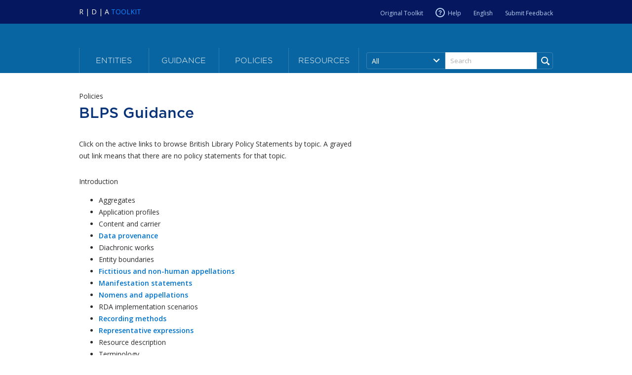

--- FILE ---
content_type: text/html; charset=utf-8
request_url: https://access.rdatoolkit.org/PolicyStatement/Index?externalId=en-US_bl_guidance_land
body_size: 67792
content:
<!DOCTYPE html>
<html lang="en" class="no-js">
<head>
    <link rel="icon" href="/rda.ico" type="image/x-icon" />
    <link rel="shortcut icon" href="/rda.ico" type="image/x-icon" />
    <meta charset="utf-8">
    <meta name="viewport" content="width=device-width, initial-scale=1, minimum-scale=1">
    <meta name="format-detection" content="telephone=no">
    <script>(function(w,d,s,l,i){w[l]=w[l]||[];w[l].push({'gtm.start':new Date().getTime(),event:'gtm.js'});var f=d.getElementsByTagName(s)[0],j=d.createElement(s),dl=l!='dataLayer'?'&l='+l:'';j.async=true;j.src='https://www.googletagmanager.com/gtm.js?id='+i+dl;f.parentNode.insertBefore(j,f);})(window,document,'script','dataLayer','GTM-PFB662W');</script>
    <title>RDA Toolkit - BLPS Guidance</title>
    
    <link href="/css/main.css" rel="stylesheet"/>
<link href="/css/gvpi.css" rel="stylesheet"/>
<link href="/css/tablesort.css" rel="stylesheet"/>


    <link href="https://fonts.googleapis.com/css?family=Open+Sans:300,400,400i,600,700" rel="stylesheet">
    


</head>
<body class="">
    <div class="wrapper">
        <header class="header">
            <div class="top-header">
                <div class="container titleContainer">
                    <div>
                        <a id="logo" href="/" aria-label="Navigate to RDA Toolkit Home"><span class="titleRDA">R | D | A </span><span>TOOLKIT</span></a>
                    </div>
                    <div class="nav-cat-header" aria-label="Header">
                        <div id="toggle2" class="button-container">
                            <span class="top"></span>
                            <span class="middle"></span>
                            <span class="bottom"></span>
                        </div>
                        <div class="nav-holder">
                            <div class="menu menu-responsive" aria-hidden="true">
                                <ul class="nav">
                                    <li>
                                        <a href="#">Entities</a>
                                        <div class="drop" id="entityMenu">
                                            <ul>
                                                    <li><a href="/Content/ContentById/2e651cb4-786d-4f10-9054-b46dbd18c012">RDA Entity</a></li>
                                                    <li><a href="/Content/ContentById/cf887d5b-d801-463b-8a83-cc580e89cbf4">Work</a></li>
                                                    <li><a href="/Content/ContentById/1318c09d-b153-437e-beab-d1ddfcfda7e8">Expression</a></li>
                                                    <li><a href="/Content/ContentById/e63ce213-a757-4a23-8ae9-fe21a7cf1409">Manifestation</a></li>
                                                    <li><a href="/Content/ContentById/257a8143-5d37-4a82-b9dd-c39a88738ec2">Item</a></li>
                                                    <li><a href="/Content/ContentById/f55e9e89-967e-4d8b-ad9f-153a623966a7">Agent</a></li>
                                                    <li><a href="/Content/ContentById/377dcd47-0ea6-4d5c-896f-41e5d45799a7">Person</a></li>
                                                    <li><a href="/Content/ContentById/b2a1390b-ee8b-41a9-b574-c3f74ecf5c78">Collective Agent</a></li>
                                                    <li><a href="/Content/ContentById/a44656ab-0668-40a5-b825-f300545d2f10">Corporate Body</a></li>
                                                    <li><a href="/Content/ContentById/53af9793-1b75-4a6c-97dd-a140512d2ee1">Family</a></li>
                                                    <li><a href="/Content/ContentById/f6a2889f-f5b9-4917-8833-bef50e3e94f5">Nomen</a></li>
                                                    <li><a href="/Content/ContentById/06096283-67a3-486b-98d4-83e1e1c5d010">Place</a></li>
                                                    <li><a href="/Content/ContentById/1534abc3-13b0-4ae6-b517-b897991146c7">Timespan</a></li>
                                            </ul>
                                        </div>
                                    </li>
                                    <li>
                                        <a href="#">Guidance</a>
                                        <div class="drop" id="guidanceMenu">
                                            <ul>
                                                <li class="selectable"><a href="https://access.rdatoolkit.org/Guidance/GuidanceById?id=03aee2d4-01dc-4e49-a87f-a52969903812" aria-expanded="false">Introduction to RDA</a><div class="drop"><ul role="presentation"><li class="selectable"><a href="https://access.rdatoolkit.org/Guidance/GuidanceById?id=22c87bee-4491-407f-bc87-a0df828ecf9b">Objectives and principles governing RDA</a></li><li class="selectable"><a href="https://access.rdatoolkit.org/Guidance/GuidanceById?id=a648c1e9-9f52-4f54-a258-fb41543304c5">Standards related to RDA</a></li><li class="selectable"><a href="https://access.rdatoolkit.org/Guidance/GuidanceById?id=ce367695-1bcd-4e3c-93c4-d50398001d40">Data elements</a></li></ul></div></li><li class="selectable"><a href="https://access.rdatoolkit.org/Guidance/GuidanceById?id=90411b57-3c59-4eda-808d-df863b881784">Aggregates</a></li><li class="selectable"><a href="https://access.rdatoolkit.org/Guidance/GuidanceById?id=09470a35-fc1e-4488-84b1-9d979df6815d">Application profiles</a></li><li class="selectable"><a href="https://access.rdatoolkit.org/Guidance/GuidanceById?id=98e6407f-a800-4a58-abd2-65f16aa882dd" aria-expanded="false">Content and carrier</a><div class="drop"><ul role="presentation"><li class="selectable"><a href="https://access.rdatoolkit.org/Guidance/GuidanceById?id=7141d456-4773-4cc9-9e02-d5762fe93e72">RDA resource categorization</a></li><li class="selectable"><a href="https://access.rdatoolkit.org/Guidance/GuidanceById?id=05f4f01b-fc9e-4ffe-ba79-9dafe693c723">RDA carrier and content categories</a></li><li class="selectable"><a href="https://access.rdatoolkit.org/Guidance/GuidanceById?id=9ec1273e-659e-4df0-b902-55182c56ce44">RDA resource category extension</a></li><li class="selectable"><a href="https://access.rdatoolkit.org/Guidance/GuidanceById?id=71cd7a22-9798-4ab4-a4a7-91af5e903b53">Extension plans</a></li></ul></div></li><li class="selectable"><a href="https://access.rdatoolkit.org/Guidance/GuidanceById?id=a10adc2a-0d92-4362-8623-764aef66718a">Data provenance</a></li><li class="selectable"><a href="https://access.rdatoolkit.org/Guidance/GuidanceById?id=ae93c690-52c7-4599-8b21-144a26d2db1c">Diachronic works</a></li><li class="selectable"><a href="https://access.rdatoolkit.org/Guidance/GuidanceById?id=74854937-3cd2-4049-81de-ac60617319e7">Entity boundaries</a></li><li class="selectable"><a href="https://access.rdatoolkit.org/Guidance/GuidanceById?id=05120ae5-c2b7-4e16-b66d-187e24141c7d">Fictitious and non-human appellations</a></li><li class="selectable"><a href="https://access.rdatoolkit.org/Guidance/GuidanceById?id=37c2c974-4b9b-4078-8cf0-c69eff6852f4">Manifestation statements</a></li><li class="selectable"><a href="https://access.rdatoolkit.org/Guidance/GuidanceById?id=3aff4cbc-213d-4a4d-9622-b04841451564">Nomens and appellations </a></li><li class="selectable"><a href="https://access.rdatoolkit.org/Guidance/GuidanceById?id=2e1418bf-2d74-4c35-9328-7121d8bdd944">RDA implementation scenarios</a></li><li class="selectable"><a href="https://access.rdatoolkit.org/Guidance/GuidanceById?id=7ce64718-d629-48e4-b429-2363ecd2befb">Recording methods</a></li><li class="selectable"><a href="https://access.rdatoolkit.org/Guidance/GuidanceById?id=be247942-2cd7-437d-932b-5f2b79f508c5">Representative expressions</a></li><li class="selectable"><a href="https://access.rdatoolkit.org/Guidance/GuidanceById?id=46ae8eb9-5ee2-4173-8d76-bcc57c8ab57b" aria-expanded="false">Resource description</a><div class="drop"><ul role="presentation"><li class="selectable"><a href="https://access.rdatoolkit.org/Guidance/GuidanceById?id=5509aa70-f954-4cfb-bf04-2a672a7e4000">Coherent description of an information resource</a></li><li class="selectable"><a href="https://access.rdatoolkit.org/Guidance/GuidanceById?id=8d9969bb-aa44-42b0-8954-08f0b27d93dc">Minimum description of a resource entity</a></li><li class="selectable"><a href="https://access.rdatoolkit.org/Guidance/GuidanceById?id=2461df5b-46fd-475d-a460-d2a25c53864b">Effective description</a></li><li class="selectable"><a href="https://access.rdatoolkit.org/Guidance/GuidanceById?id=f2c7dbff-a1bf-4723-9485-088057fd7901">Describing a work</a></li><li class="selectable"><a href="https://access.rdatoolkit.org/Guidance/GuidanceById?id=4e1a1428-2b57-4be0-8f85-5340af2256d8">Describing an expression</a></li><li class="selectable"><a href="https://access.rdatoolkit.org/Guidance/GuidanceById?id=fc4a3fdc-aac7-46d2-a088-c7d012474ee8">Describing a manifestation</a></li><li class="selectable"><a href="https://access.rdatoolkit.org/Guidance/GuidanceById?id=d63c4c8f-683b-4f1f-877b-2c199aeb9c55">Describing an item</a></li></ul></div></li><li class="selectable"><a href="https://access.rdatoolkit.org/Guidance/GuidanceById?id=22dc1dae-f3c7-4f69-b819-dba056bec189">Terminology</a></li><li class="selectable"><a href="https://access.rdatoolkit.org/Guidance/GuidanceById?id=cbd761c2-4f71-4165-992e-18d4a14ccf36" aria-expanded="false">Transcription guidelines</a><div class="drop"><ul role="presentation"><li class="selectable"><a href="https://access.rdatoolkit.org/Guidance/GuidanceById?id=1ab72084-bb52-484a-a823-3262aabdae4d">Guidelines on basic transcription</a></li><li class="selectable"><a href="https://access.rdatoolkit.org/Guidance/GuidanceById?id=7c77116c-0af7-4f21-b9ed-24072daf643f">Guidelines on normalized transcription </a></li></ul></div></li><li class="selectable"><a href="https://access.rdatoolkit.org/Guidance/GuidanceById?id=bd3b15b0-5029-4ad7-bd16-33bb791f6f2f">User tasks</a></li><li class="selectable"><a href="https://access.rdatoolkit.org/Guidance/GuidanceById?id=86d56638-bd4d-4e04-bd50-fb6c9f69fed8">Well-formed RDA</a></li>
                                            </ul>
                                        </div>
                                    </li>
                                    <li>
                                        <a href="#">Policies</a>
                                        <div class="drop" id="policyMenu">
                                            <ul>
                                                <li class="selectable"><a href="https://access.rdatoolkit.org/PolicyStatement/PolicyById?id=a4da4fd5-cf03-41a7-8d18-f0647eaba6eb">BLPS</a><div class="drop"><ul role="presentation"><li class="selectable"><a href="https://access.rdatoolkit.org/PolicyStatement/PolicyById?id=f948943e-5719-4428-91b8-46eaceed6bfb">BLPS Entities </a></li><li class="selectable"><a href="https://access.rdatoolkit.org/PolicyStatement/PolicyById?id=2c4de7d2-c90a-470f-a1c6-8b6e7d69e56c">BLPS Guidance</a></li><li class="selectable"><a href="https://access.rdatoolkit.org/PolicyStatement/PolicyById?id=cdf44f19-55d1-4773-bae8-aee78e293074">BL PS Community Resources</a></li></ul></div></li><li class="selectable"><a href="https://access.rdatoolkit.org/PolicyStatement/PolicyById?id=ec3b298a-7217-4abf-b3c1-b5212f2c82a5">LAC PS</a><div class="drop"><ul role="presentation"><li class="selectable"><a href="https://access.rdatoolkit.org/PolicyStatement/PolicyById?id=3fe88d3c-aba2-440b-b7ac-d6e328686855">LAC PS Entities </a></li><li class="selectable"><a href="https://access.rdatoolkit.org/PolicyStatement/PolicyById?id=35f1c4eb-37ae-4ae0-856d-59a2ab7c46a4">LAC PS Guidance</a></li></ul></div></li><li class="selectable"><a href="https://access.rdatoolkit.org/PolicyStatement/PolicyById?id=b34037c5-3012-4ad3-8491-391ae469d366">LC-PCC PS</a><div class="drop"><ul role="presentation"><li class="selectable"><a href="https://access.rdatoolkit.org/PolicyStatement/PolicyById?id=1645d854-4aab-416a-a71b-e409cedaf1e9">LC-PCC PS Entities </a></li><li class="selectable"><a href="https://access.rdatoolkit.org/PolicyStatement/PolicyById?id=4b9c49c4-2ca6-4ecf-8306-227ed15f2c70">LC-PCC PS Guidance</a></li><li class="selectable"><a href="https://access.rdatoolkit.org/PolicyStatement/PolicyById?id=ec9c80d1-f59c-4753-ac36-dabb512681cb">LC-PCC PS Community Resources</a></li></ul></div></li><li class="selectable"><a href="https://access.rdatoolkit.org/PolicyStatement/PolicyById?id=8d9a5f0a-9ed0-4f9c-b0bf-9415ca87e037">MLA BP</a><div class="drop"><ul role="presentation"><li class="selectable"><a href="https://access.rdatoolkit.org/PolicyStatement/PolicyById?id=e4d2495a-4ee3-493a-898a-764f3e221cc9">MLA BP Entities </a></li><li class="selectable"><a href="https://access.rdatoolkit.org/PolicyStatement/PolicyById?id=28f36dd3-17ed-40f4-af41-a7e667e21deb">MLA BP Guidance</a></li><li class="selectable"><a href="https://access.rdatoolkit.org/PolicyStatement/PolicyById?id=96d99c29-55d5-47c4-bd23-54c5c365bf94">MLA BP Community Resources</a></li></ul></div></li><li class="selectable"><a href="https://access.rdatoolkit.org/PolicyStatement/PolicyById?id=353e6a81-4c66-472f-a03d-27662127f06e">NLNZ PS </a><div class="drop"><ul role="presentation"><li class="selectable"><a href="https://access.rdatoolkit.org/PolicyStatement/PolicyById?id=24bdf169-4b55-4744-9c25-6ccb813eb1c0">NLNZ PS for Entities </a></li><li class="selectable"><a href="https://access.rdatoolkit.org/PolicyStatement/PolicyById?id=f42a25f1-9100-48e6-9fce-946303c92465">NLNZ Guidance</a></li><li class="selectable"><a href="https://access.rdatoolkit.org/PolicyStatement/PolicyById?id=0bc144de-56cd-4e6e-a229-eb732c734678">NLNZ PS Community Resources</a></li></ul></div></li><li class="selectable"><a href="https://access.rdatoolkit.org/PolicyStatement/PolicyById?id=3372a07d-7bb0-407a-a326-d8545b1d8ef5">RBMS PS</a><div class="drop"><ul role="presentation"><li class="selectable"><a href="https://access.rdatoolkit.org/PolicyStatement/PolicyById?id=40489455-ac9c-4034-82d2-8dcfda3e74ae">RMBS Policy Statements for Entities </a></li><li class="selectable"><a href="https://access.rdatoolkit.org/PolicyStatement/PolicyById?id=d4455461-58ae-4b2d-b8ac-7f0f219ecf8e">RMBS Policy Statements for Guidance</a></li></ul></div></li>
                                            </ul>
                                        </div>
                                    </li>
                                    <li>
                                        <a href="#">Resources</a>
                                        <div class="drop" id="resourceMenu">
                                            <ul>
                                                <li><a href="/Glossary">Glossary</a></li>
                                                <!--li><a href="/VES">Vocabulary Encoding Schemes</a></li-->
                                                <li class="selectable"><a href="https://access.rdatoolkit.org/Resource/ResourceById?id=bf62dc7c-44a7-4c0b-92b0-3dae55dace0c">VES Vocabularies</a></li><li class="selectable"><a href="https://access.rdatoolkit.org/Resource/ResourceById?id=6f4a682d-5cf1-4c63-a88a-5c630a9d8cd6" aria-expanded="false">Community Resources</a><div class="drop"><ul role="presentation"><li class="selectable"><a href="https://access.rdatoolkit.org/Resource/ResourceById?id=05ba7daf-30cd-4b90-8e5b-60c32315af4e">Legacy RDA Community resources</a></li></ul></div></li><li class="selectable"><a href="https://access.rdatoolkit.org/Resource/ResourceById?id=0374655f-ecd0-4530-bc89-109cb0ddee51">Revision History</a></li>
                                            </ul>
                                        </div>
                                    </li>
                                </ul>
                            </div>
                            <nav aria-label="Site Control Menu">
                                <ul class="nav" role="presentation">
                                    <li>
                                        <a target="_blank" href="https://original.rdatoolkit.org/">Original Toolkit</a>
                                    </li>
                                    <li>
                                        <a href="#" class="button-opener" aria-expanded="false"><svg aria-hidden="true" width="20" height="20"><use xmlns:xlink="http://www.w3.org/1999/xlink" xlink:href="/images/icons.svg#icon_header_help"></use></svg>Help</a>
                                        <div class="drop">
                                            <ul role="presentation">
                                                <li class="selectable"><a href="https://access.rdatoolkit.org/Resource/ResourceById?id=9144329d-6868-408b-84ab-1ac6d317fb8b">Accessibility of RDA Toolkit</a></li><li class="selectable"><a href="https://access.rdatoolkit.org/Resource/ResourceById?id=4cb03d86-e583-4466-a9fe-c8a503b9644f">Getting Started</a></li><li class="selectable"><a href="https://access.rdatoolkit.org/Resource/ResourceById?id=592fa9fd-2e38-4428-a486-9b30fb169b75">Navigating RDA Toolkit</a></li><li class="selectable"><a href="https://access.rdatoolkit.org/Resource/ResourceById?id=42e3baef-5e15-4a88-a79a-cb02d8f81361">Searching RDA Toolkit</a></li><li class="selectable"><a href="https://access.rdatoolkit.org/Resource/ResourceById?id=8b3f4121-b0df-4485-a8bc-1bd094459ed5">Personalizing RDA Toolkit</a></li><li class="selectable"><a href="https://access.rdatoolkit.org/Resource/ResourceById?id=e63350be-61df-4ea6-bcee-40748925fcdb">Using the Administration Services</a></li><li class="selectable"><a href="https://access.rdatoolkit.org/Resource/ResourceById?id=02d29b9e-b44f-41f7-914c-947b3237916e">RDA Toolkit Support</a></li>
                                            </ul>
                                        </div>
                                    </li>
                                    <li class="no-icon">
                                        <a href="#" class="button-opener" aria-expanded="false" aria-label="Current RDA language is English">English</a>
                                        <div class="drop">
                                            <ul aria-hidden="true">
                                                <li><label>Site Language</label></li>
                                            </ul>
                                            <ul role="presentation">
                                                    <li class="item-check selectable active"><a role="button" aria-label="Current Site language is English" href="/Home/ChangeLanguage?redirect=%2FPolicyStatement%2FIndex%3FexternalId%3Den-US_bl_guidance_land&amp;lang=English"><span class="ic-menu"><svg aria-hidden="true" width="17" height="17"><use xmlns:xlink="http://www.w3.org/1999/xlink" xlink:href="/images/icons.svg#icon_checkbox_checkmark"></use></svg></span>English</a></li>
                                                    <li class="item-check selectable "><a role="button" aria-label="Set site language to Catalan" href="/Home/ChangeLanguage?redirect=%2FPolicyStatement%2FIndex%3FexternalId%3Den-US_bl_guidance_land&amp;lang=Catalan"><span class="ic-menu"><svg aria-hidden="true" width="17" height="17"><use xmlns:xlink="http://www.w3.org/1999/xlink" xlink:href="/images/icons.svg#icon_checkbox_checkmark"></use></svg></span>Catalan</a></li>
                                                    <li class="item-check selectable "><a role="button" aria-label="Set site language to Finnish" href="/Home/ChangeLanguage?redirect=%2FPolicyStatement%2FIndex%3FexternalId%3Den-US_bl_guidance_land&amp;lang=Finnish"><span class="ic-menu"><svg aria-hidden="true" width="17" height="17"><use xmlns:xlink="http://www.w3.org/1999/xlink" xlink:href="/images/icons.svg#icon_checkbox_checkmark"></use></svg></span>Finnish</a></li>
                                                    <li class="item-check selectable "><a role="button" aria-label="Set site language to French" href="/Home/ChangeLanguage?redirect=%2FPolicyStatement%2FIndex%3FexternalId%3Den-US_bl_guidance_land&amp;lang=French"><span class="ic-menu"><svg aria-hidden="true" width="17" height="17"><use xmlns:xlink="http://www.w3.org/1999/xlink" xlink:href="/images/icons.svg#icon_checkbox_checkmark"></use></svg></span>French</a></li>
                                                    <li class="item-check selectable "><a role="button" aria-label="Set site language to Norwegian" href="/Home/ChangeLanguage?redirect=%2FPolicyStatement%2FIndex%3FexternalId%3Den-US_bl_guidance_land&amp;lang=Norwegian"><span class="ic-menu"><svg aria-hidden="true" width="17" height="17"><use xmlns:xlink="http://www.w3.org/1999/xlink" xlink:href="/images/icons.svg#icon_checkbox_checkmark"></use></svg></span>Norwegian</a></li>
                                                    <li class="item-check selectable "><a role="button" aria-label="Set site language to Spanish" href="/Home/ChangeLanguage?redirect=%2FPolicyStatement%2FIndex%3FexternalId%3Den-US_bl_guidance_land&amp;lang=Spanish"><span class="ic-menu"><svg aria-hidden="true" width="17" height="17"><use xmlns:xlink="http://www.w3.org/1999/xlink" xlink:href="/images/icons.svg#icon_checkbox_checkmark"></use></svg></span>Spanish</a></li>
                                            </ul>
                                            <ul aria-hidden="true">
                                                <li><label>RDA Language</label></li>
                                            </ul>
                                            <ul role="presentation">
                                                    <li class="item-check selectable active"><a role="button" aria-label="Current RDA language is English" href="/Home/ChangeRDALanguage?redirect=%2FPolicyStatement%2FIndex%3FexternalId%3Den-US_bl_guidance_land&amp;lang=en-US"><span class="ic-menu"><svg aria-hidden="true" width="17" height="17"><use xmlns:xlink="http://www.w3.org/1999/xlink" xlink:href="/images/icons.svg#icon_checkbox_checkmark"></use></svg></span>English</a></li>
                                                    <li class="item-check selectable "><a role="button" aria-label="Set RDA language to Catalan" href="/Home/ChangeRDALanguage?redirect=%2FPolicyStatement%2FIndex%3FexternalId%3Den-US_bl_guidance_land&amp;lang=ca-ES"><span class="ic-menu"><svg aria-hidden="true" width="17" height="17"><use xmlns:xlink="http://www.w3.org/1999/xlink" xlink:href="/images/icons.svg#icon_checkbox_checkmark"></use></svg></span>Catalan</a></li>
                                                    <li class="item-check selectable "><a role="button" aria-label="Set RDA language to Finnish" href="/Home/ChangeRDALanguage?redirect=%2FPolicyStatement%2FIndex%3FexternalId%3Den-US_bl_guidance_land&amp;lang=fi-FI"><span class="ic-menu"><svg aria-hidden="true" width="17" height="17"><use xmlns:xlink="http://www.w3.org/1999/xlink" xlink:href="/images/icons.svg#icon_checkbox_checkmark"></use></svg></span>Finnish</a></li>
                                                    <li class="item-check selectable "><a role="button" aria-label="Set RDA language to French" href="/Home/ChangeRDALanguage?redirect=%2FPolicyStatement%2FIndex%3FexternalId%3Den-US_bl_guidance_land&amp;lang=fr-FR"><span class="ic-menu"><svg aria-hidden="true" width="17" height="17"><use xmlns:xlink="http://www.w3.org/1999/xlink" xlink:href="/images/icons.svg#icon_checkbox_checkmark"></use></svg></span>French</a></li>
                                                    <li class="item-check selectable "><a role="button" aria-label="Set RDA language to Norwegian" href="/Home/ChangeRDALanguage?redirect=%2FPolicyStatement%2FIndex%3FexternalId%3Den-US_bl_guidance_land&amp;lang=nb-NO"><span class="ic-menu"><svg aria-hidden="true" width="17" height="17"><use xmlns:xlink="http://www.w3.org/1999/xlink" xlink:href="/images/icons.svg#icon_checkbox_checkmark"></use></svg></span>Norwegian</a></li>
                                                    <li class="item-check selectable "><a role="button" aria-label="Set RDA language to Spanish" href="/Home/ChangeRDALanguage?redirect=%2FPolicyStatement%2FIndex%3FexternalId%3Den-US_bl_guidance_land&amp;lang=es-ES"><span class="ic-menu"><svg aria-hidden="true" width="17" height="17"><use xmlns:xlink="http://www.w3.org/1999/xlink" xlink:href="/images/icons.svg#icon_checkbox_checkmark"></use></svg></span>Spanish</a></li>
                                            </ul>
                                            <ul aria-hidden="true">
                                                <li><label>Font Size</label></li>
                                            </ul>
                                            <ul role="presentation">
                                                <li class="item-check selectable active"><a role="button" aria-label="Current font size is Normal" href="/Home/ChangeFontSize?redirect=%2FPolicyStatement%2FIndex%3FexternalId%3Den-US_bl_guidance_land&amp;fontSize=Normal"><span class="ic-menu"><svg aria-hidden="true" width="17" height="17"><use xmlns:xlink="http://www.w3.org/1999/xlink" xlink:href="/images/icons.svg#icon_checkbox_checkmark"></use></svg></span>Normal</a></li>
                                                <li class="item-check selectable "><a role="button" aria-label="Set font size to Large" href="/Home/ChangeFontSize?redirect=%2FPolicyStatement%2FIndex%3FexternalId%3Den-US_bl_guidance_land&amp;fontSize=Large"><span class="ic-menu"><svg aria-hidden="true" width="17" height="17"><use xmlns:xlink="http://www.w3.org/1999/xlink" xlink:href="/images/icons.svg#icon_checkbox_checkmark"></use></svg></span>Large</a></li>
                                            </ul>
                                        </div>
                                    </li>
                                    <li class="no-icon">
                                        <a href="https://www.rdatoolkit.org/RDA_feedback" target="_blank">Submit Feedback</a>
                                    </li>
                                </ul>
                            </nav>
                        </div>
                    </div>
                </div>
            </div>
            <div class="bottom-header">
                <div class="container">
                    <div class="row-top">
                                            </div>
                    <div class="row-bottom">
                        <div class="menu-holder">
                            <nav class="menu" aria-label="Main Menu">
                                <ul class="nav" role="presentation">
                                    <li>
                                        <a href="#" class="button-opener" aria-expanded="false">Entities</a>
                                        <div class="drop" id="entityMenu2">
                                            <ul role="presentation">
                                                    <li class="selectable"><a href="/Content/ContentById/2e651cb4-786d-4f10-9054-b46dbd18c012">RDA Entity</a></li>
                                                    <li class="selectable"><a href="/Content/ContentById/cf887d5b-d801-463b-8a83-cc580e89cbf4">Work</a></li>
                                                    <li class="selectable"><a href="/Content/ContentById/1318c09d-b153-437e-beab-d1ddfcfda7e8">Expression</a></li>
                                                    <li class="selectable"><a href="/Content/ContentById/e63ce213-a757-4a23-8ae9-fe21a7cf1409">Manifestation</a></li>
                                                    <li class="selectable"><a href="/Content/ContentById/257a8143-5d37-4a82-b9dd-c39a88738ec2">Item</a></li>
                                                    <li class="selectable"><a href="/Content/ContentById/f55e9e89-967e-4d8b-ad9f-153a623966a7">Agent</a></li>
                                                    <li class="selectable"><a href="/Content/ContentById/377dcd47-0ea6-4d5c-896f-41e5d45799a7">Person</a></li>
                                                    <li class="selectable"><a href="/Content/ContentById/b2a1390b-ee8b-41a9-b574-c3f74ecf5c78">Collective Agent</a></li>
                                                    <li class="selectable"><a href="/Content/ContentById/a44656ab-0668-40a5-b825-f300545d2f10">Corporate Body</a></li>
                                                    <li class="selectable"><a href="/Content/ContentById/53af9793-1b75-4a6c-97dd-a140512d2ee1">Family</a></li>
                                                    <li class="selectable"><a href="/Content/ContentById/f6a2889f-f5b9-4917-8833-bef50e3e94f5">Nomen</a></li>
                                                    <li class="selectable"><a href="/Content/ContentById/06096283-67a3-486b-98d4-83e1e1c5d010">Place</a></li>
                                                    <li class="selectable"><a href="/Content/ContentById/1534abc3-13b0-4ae6-b517-b897991146c7">Timespan</a></li>
                                            </ul>
                                        </div>
                                    </li>
                                    <li>
                                        <a href="#" class="button-opener" aria-expanded="false">Guidance</a>
                                        <div class="drop" id="guidanceMenu2">
                                            <ul role="presentation">
                                                <li class="selectable"><a href="https://access.rdatoolkit.org/Guidance/GuidanceById?id=03aee2d4-01dc-4e49-a87f-a52969903812" aria-expanded="false">Introduction to RDA</a><div class="drop"><ul role="presentation"><li class="selectable"><a href="https://access.rdatoolkit.org/Guidance/GuidanceById?id=22c87bee-4491-407f-bc87-a0df828ecf9b">Objectives and principles governing RDA</a></li><li class="selectable"><a href="https://access.rdatoolkit.org/Guidance/GuidanceById?id=a648c1e9-9f52-4f54-a258-fb41543304c5">Standards related to RDA</a></li><li class="selectable"><a href="https://access.rdatoolkit.org/Guidance/GuidanceById?id=ce367695-1bcd-4e3c-93c4-d50398001d40">Data elements</a></li></ul></div></li><li class="selectable"><a href="https://access.rdatoolkit.org/Guidance/GuidanceById?id=90411b57-3c59-4eda-808d-df863b881784">Aggregates</a></li><li class="selectable"><a href="https://access.rdatoolkit.org/Guidance/GuidanceById?id=09470a35-fc1e-4488-84b1-9d979df6815d">Application profiles</a></li><li class="selectable"><a href="https://access.rdatoolkit.org/Guidance/GuidanceById?id=98e6407f-a800-4a58-abd2-65f16aa882dd" aria-expanded="false">Content and carrier</a><div class="drop"><ul role="presentation"><li class="selectable"><a href="https://access.rdatoolkit.org/Guidance/GuidanceById?id=7141d456-4773-4cc9-9e02-d5762fe93e72">RDA resource categorization</a></li><li class="selectable"><a href="https://access.rdatoolkit.org/Guidance/GuidanceById?id=05f4f01b-fc9e-4ffe-ba79-9dafe693c723">RDA carrier and content categories</a></li><li class="selectable"><a href="https://access.rdatoolkit.org/Guidance/GuidanceById?id=9ec1273e-659e-4df0-b902-55182c56ce44">RDA resource category extension</a></li><li class="selectable"><a href="https://access.rdatoolkit.org/Guidance/GuidanceById?id=71cd7a22-9798-4ab4-a4a7-91af5e903b53">Extension plans</a></li></ul></div></li><li class="selectable"><a href="https://access.rdatoolkit.org/Guidance/GuidanceById?id=a10adc2a-0d92-4362-8623-764aef66718a">Data provenance</a></li><li class="selectable"><a href="https://access.rdatoolkit.org/Guidance/GuidanceById?id=ae93c690-52c7-4599-8b21-144a26d2db1c">Diachronic works</a></li><li class="selectable"><a href="https://access.rdatoolkit.org/Guidance/GuidanceById?id=74854937-3cd2-4049-81de-ac60617319e7">Entity boundaries</a></li><li class="selectable"><a href="https://access.rdatoolkit.org/Guidance/GuidanceById?id=05120ae5-c2b7-4e16-b66d-187e24141c7d">Fictitious and non-human appellations</a></li><li class="selectable"><a href="https://access.rdatoolkit.org/Guidance/GuidanceById?id=37c2c974-4b9b-4078-8cf0-c69eff6852f4">Manifestation statements</a></li><li class="selectable"><a href="https://access.rdatoolkit.org/Guidance/GuidanceById?id=3aff4cbc-213d-4a4d-9622-b04841451564">Nomens and appellations </a></li><li class="selectable"><a href="https://access.rdatoolkit.org/Guidance/GuidanceById?id=2e1418bf-2d74-4c35-9328-7121d8bdd944">RDA implementation scenarios</a></li><li class="selectable"><a href="https://access.rdatoolkit.org/Guidance/GuidanceById?id=7ce64718-d629-48e4-b429-2363ecd2befb">Recording methods</a></li><li class="selectable"><a href="https://access.rdatoolkit.org/Guidance/GuidanceById?id=be247942-2cd7-437d-932b-5f2b79f508c5">Representative expressions</a></li><li class="selectable"><a href="https://access.rdatoolkit.org/Guidance/GuidanceById?id=46ae8eb9-5ee2-4173-8d76-bcc57c8ab57b" aria-expanded="false">Resource description</a><div class="drop"><ul role="presentation"><li class="selectable"><a href="https://access.rdatoolkit.org/Guidance/GuidanceById?id=5509aa70-f954-4cfb-bf04-2a672a7e4000">Coherent description of an information resource</a></li><li class="selectable"><a href="https://access.rdatoolkit.org/Guidance/GuidanceById?id=8d9969bb-aa44-42b0-8954-08f0b27d93dc">Minimum description of a resource entity</a></li><li class="selectable"><a href="https://access.rdatoolkit.org/Guidance/GuidanceById?id=2461df5b-46fd-475d-a460-d2a25c53864b">Effective description</a></li><li class="selectable"><a href="https://access.rdatoolkit.org/Guidance/GuidanceById?id=f2c7dbff-a1bf-4723-9485-088057fd7901">Describing a work</a></li><li class="selectable"><a href="https://access.rdatoolkit.org/Guidance/GuidanceById?id=4e1a1428-2b57-4be0-8f85-5340af2256d8">Describing an expression</a></li><li class="selectable"><a href="https://access.rdatoolkit.org/Guidance/GuidanceById?id=fc4a3fdc-aac7-46d2-a088-c7d012474ee8">Describing a manifestation</a></li><li class="selectable"><a href="https://access.rdatoolkit.org/Guidance/GuidanceById?id=d63c4c8f-683b-4f1f-877b-2c199aeb9c55">Describing an item</a></li></ul></div></li><li class="selectable"><a href="https://access.rdatoolkit.org/Guidance/GuidanceById?id=22dc1dae-f3c7-4f69-b819-dba056bec189">Terminology</a></li><li class="selectable"><a href="https://access.rdatoolkit.org/Guidance/GuidanceById?id=cbd761c2-4f71-4165-992e-18d4a14ccf36" aria-expanded="false">Transcription guidelines</a><div class="drop"><ul role="presentation"><li class="selectable"><a href="https://access.rdatoolkit.org/Guidance/GuidanceById?id=1ab72084-bb52-484a-a823-3262aabdae4d">Guidelines on basic transcription</a></li><li class="selectable"><a href="https://access.rdatoolkit.org/Guidance/GuidanceById?id=7c77116c-0af7-4f21-b9ed-24072daf643f">Guidelines on normalized transcription </a></li></ul></div></li><li class="selectable"><a href="https://access.rdatoolkit.org/Guidance/GuidanceById?id=bd3b15b0-5029-4ad7-bd16-33bb791f6f2f">User tasks</a></li><li class="selectable"><a href="https://access.rdatoolkit.org/Guidance/GuidanceById?id=86d56638-bd4d-4e04-bd50-fb6c9f69fed8">Well-formed RDA</a></li>
                                            </ul>
                                        </div>
                                    </li>
                                    <li>
                                        <a href="#" class="button-opener" aria-expanded="false">Policies</a>
                                        <div class="drop" id="policyMenu2">
                                            <ul role="presentation">
                                                <li class="selectable"><a href="https://access.rdatoolkit.org/PolicyStatement/PolicyById?id=a4da4fd5-cf03-41a7-8d18-f0647eaba6eb">BLPS</a><div class="drop"><ul role="presentation"><li class="selectable"><a href="https://access.rdatoolkit.org/PolicyStatement/PolicyById?id=f948943e-5719-4428-91b8-46eaceed6bfb">BLPS Entities </a></li><li class="selectable"><a href="https://access.rdatoolkit.org/PolicyStatement/PolicyById?id=2c4de7d2-c90a-470f-a1c6-8b6e7d69e56c">BLPS Guidance</a></li><li class="selectable"><a href="https://access.rdatoolkit.org/PolicyStatement/PolicyById?id=cdf44f19-55d1-4773-bae8-aee78e293074">BL PS Community Resources</a></li></ul></div></li><li class="selectable"><a href="https://access.rdatoolkit.org/PolicyStatement/PolicyById?id=ec3b298a-7217-4abf-b3c1-b5212f2c82a5">LAC PS</a><div class="drop"><ul role="presentation"><li class="selectable"><a href="https://access.rdatoolkit.org/PolicyStatement/PolicyById?id=3fe88d3c-aba2-440b-b7ac-d6e328686855">LAC PS Entities </a></li><li class="selectable"><a href="https://access.rdatoolkit.org/PolicyStatement/PolicyById?id=35f1c4eb-37ae-4ae0-856d-59a2ab7c46a4">LAC PS Guidance</a></li></ul></div></li><li class="selectable"><a href="https://access.rdatoolkit.org/PolicyStatement/PolicyById?id=b34037c5-3012-4ad3-8491-391ae469d366">LC-PCC PS</a><div class="drop"><ul role="presentation"><li class="selectable"><a href="https://access.rdatoolkit.org/PolicyStatement/PolicyById?id=1645d854-4aab-416a-a71b-e409cedaf1e9">LC-PCC PS Entities </a></li><li class="selectable"><a href="https://access.rdatoolkit.org/PolicyStatement/PolicyById?id=4b9c49c4-2ca6-4ecf-8306-227ed15f2c70">LC-PCC PS Guidance</a></li><li class="selectable"><a href="https://access.rdatoolkit.org/PolicyStatement/PolicyById?id=ec9c80d1-f59c-4753-ac36-dabb512681cb">LC-PCC PS Community Resources</a></li></ul></div></li><li class="selectable"><a href="https://access.rdatoolkit.org/PolicyStatement/PolicyById?id=8d9a5f0a-9ed0-4f9c-b0bf-9415ca87e037">MLA BP</a><div class="drop"><ul role="presentation"><li class="selectable"><a href="https://access.rdatoolkit.org/PolicyStatement/PolicyById?id=e4d2495a-4ee3-493a-898a-764f3e221cc9">MLA BP Entities </a></li><li class="selectable"><a href="https://access.rdatoolkit.org/PolicyStatement/PolicyById?id=28f36dd3-17ed-40f4-af41-a7e667e21deb">MLA BP Guidance</a></li><li class="selectable"><a href="https://access.rdatoolkit.org/PolicyStatement/PolicyById?id=96d99c29-55d5-47c4-bd23-54c5c365bf94">MLA BP Community Resources</a></li></ul></div></li><li class="selectable"><a href="https://access.rdatoolkit.org/PolicyStatement/PolicyById?id=353e6a81-4c66-472f-a03d-27662127f06e">NLNZ PS </a><div class="drop"><ul role="presentation"><li class="selectable"><a href="https://access.rdatoolkit.org/PolicyStatement/PolicyById?id=24bdf169-4b55-4744-9c25-6ccb813eb1c0">NLNZ PS for Entities </a></li><li class="selectable"><a href="https://access.rdatoolkit.org/PolicyStatement/PolicyById?id=f42a25f1-9100-48e6-9fce-946303c92465">NLNZ Guidance</a></li><li class="selectable"><a href="https://access.rdatoolkit.org/PolicyStatement/PolicyById?id=0bc144de-56cd-4e6e-a229-eb732c734678">NLNZ PS Community Resources</a></li></ul></div></li><li class="selectable"><a href="https://access.rdatoolkit.org/PolicyStatement/PolicyById?id=3372a07d-7bb0-407a-a326-d8545b1d8ef5">RBMS PS</a><div class="drop"><ul role="presentation"><li class="selectable"><a href="https://access.rdatoolkit.org/PolicyStatement/PolicyById?id=40489455-ac9c-4034-82d2-8dcfda3e74ae">RMBS Policy Statements for Entities </a></li><li class="selectable"><a href="https://access.rdatoolkit.org/PolicyStatement/PolicyById?id=d4455461-58ae-4b2d-b8ac-7f0f219ecf8e">RMBS Policy Statements for Guidance</a></li></ul></div></li>
                                            </ul>
                                        </div>
                                    </li>
                                    <li>
                                        <a href="#" class="button-opener" aria-expanded="false">Resources</a>
                                        <div class="drop" id="resourceMenu2">
                                            <ul role="presentation">
                                                <li class="selectable"><a href="/Glossary">Glossary</a></li>
                                                <!--<li class="selectable"><a href="/VES">Vocabulary Encoding Schemes</a></li>-->
                                                <li class="selectable"><a href="https://access.rdatoolkit.org/Resource/ResourceById?id=bf62dc7c-44a7-4c0b-92b0-3dae55dace0c">VES Vocabularies</a></li><li class="selectable"><a href="https://access.rdatoolkit.org/Resource/ResourceById?id=6f4a682d-5cf1-4c63-a88a-5c630a9d8cd6" aria-expanded="false">Community Resources</a><div class="drop"><ul role="presentation"><li class="selectable"><a href="https://access.rdatoolkit.org/Resource/ResourceById?id=05ba7daf-30cd-4b90-8e5b-60c32315af4e">Legacy RDA Community resources</a></li></ul></div></li><li class="selectable"><a href="https://access.rdatoolkit.org/Resource/ResourceById?id=0374655f-ecd0-4530-bc89-109cb0ddee51">Revision History</a></li>
                                                <li class="selectable"><a target="_blank" href="https://original.rdatoolkit.org/">Original Toolkit</a>;
                                                <li class="selectable"><a target="_blank" href="http://original.rdatoolkit.org/aacr2/">AACR2</a>;
                                            </ul>
                                        </div>
                                    </li>
                                </ul>
                                <form class="searchbox searchbox-mobile" id="searchbox2" method="get" action="/Search" aria-label="Search Form">
                                    <p>
                                        <select aria-label="Search Filter" name="globalFilter" style="display:none;" onchange="CheckSavedSearchRedirect(this);" id="header-search-cat" class="select-dark jcfload">
                                            <option value="All" selected >All</option>
                                            <option value="RDAOnly" >RDA Only</option>
                                            <option value="Policy" >Policies</option>
                                            <option value="ExactTitle" >Exact Title</option>
                                            <option value="Glossary" >Glossary</option>
                                        </select>
                                    </p>
                                    <p class="field-searchbox">
                                        <label for="header-search-string" class="offscreen">Search</label>
                                        <input type="search" autocapitalize="none" name="searchString" id="header-search-string" placeholder="Search">
                                        <input type="button" aria-label="Run Search" onclick="GlobalSearch('header-search-cat','header-search-string');">
                                            <svg aria-hidden="true" width="22" height="22"><use xmlns:xlink="http://www.w3.org/1999/xlink" xlink:href="/images/icons.svg#icon_search"></use></svg>
                                        </input>
                                    </p>
                                </form>
                            </nav>
                            <div class="header-searchbox">
                                <form class="searchbox" id="searchbox" method="get" action="/Search" aria-label="Search Form">
                                    <p>
                                        <select aria-label="Search Filter" name="globalFilter" onchange="CheckSavedSearchRedirect(this);" id="header-search-cat2" class="select-dark jcfload" style="display:none;">
                                            <option value="All" selected >All</option>
                                            <option value="RDAOnly" >RDA Only</option>
                                            <option value="Policy" >Policies</option>
                                            <option value="ExactTitle" >Exact Title</option>
                                            <option value="Glossary" >Glossary</option>
                                        </select>
                                    </p>
                                    <p class="field-searchbox">
                                        <label for="header-search-string-2" class="offscreen">Search</label>
                                        <input type="search" autocapitalize="none" name="searchString" id="header-search-string-2" placeholder="Search">
                                        <button type="submit" aria-label="Run Search">
                                            <svg aria-hidden="true" width="22" height="22"><use xmlns:xlink="http://www.w3.org/1999/xlink" xlink:href="/images/icons.svg#icon_search"></use></svg>
                                        </button>
                                    </p>
                                </form>
                            </div>
                        </div>
                    </div>
                </div>
            </div>
        </header>
        


<main class="main">
    <section class="bl-type">
        <nav class="container" id="breadCrumbContainer" aria-label="Breadcrumb">
            Policies
        </nav>
        <div class="container" id="dereferencedUserTools"></div>
        <div class="container popup-add-mini highlight-area">
            <div class="type" id="title_rdaId_bl_guidance_land"><div class="col-left" id="title_colleft_rdaId_bl_guidance_land"><div class="title" id="title_colleft_title_rdaId_bl_guidance_land"><h1 id="title_colleft_title_h1_rdaId_bl_guidance_land">BLPS Guidance</h1></div></div></div><div class="type" id="section_rdaId_section_pdz_gln_flb"><div class="col-left" id="section_colleft_rdaId_section_pdz_gln_flb"><p id="textnode_rdaId_p_ats_tr3_flb">Click on the active links to browse British Library Policy Statements by topic. A grayed out link means that there are no policy statements for that topic.</p></div></div><div class="type" id="section_rdaId_section_pb4_qqd_3lb"><div class="col-left" id="section_colleft_rdaId_section_pb4_qqd_3lb"><p id="textnode_rdaId_p_abc_123_hjk">Introduction</p><ul id="list_rdaId_ul_pl2_dmn_flb"><li id="listitem_rdaId_li_ql2_dmn_flb">Aggregates</li><li id="listitem_rdaId_li_rtf_fmn_flc">Application profiles</li><li id="listitem_rdaId_li_scm_gmn_fld">Content and carrier</li><li id="listitem_rdaId_li_azt_hmn_fle">
 <a id="policy_link_5346266b-f09b-451e-8713-7b000168ca91" class="internalLink" href="" data-href="?externalId=en-US_ala-f61fb568-1caa-11ee-2494-09173F13E4C5" data-linktype="POLICY_STATEMENT"><strong id="policy_link_strong_5346266b-f09b-451e-8713-7b000168ca91">Data provenance</strong></a>
 </li><li id="listitem_rdaId_li_wnt_tmn_flf">Diachronic works</li><li id="listitem_rdaId_li_f1v_3mn_flg">Entity boundaries</li><li id="listitem_rdaId_li_f1v_3mn_flh">
 <a id="policy_link_979bf7bb-f3b5-4f33-927d-c563f89aba44" class="internalLink" href="" data-href="?externalId=en-US_ala-f61fb63c-1caa-11ee-6581-09173F13E4C5" data-linktype="POLICY_STATEMENT"><strong id="policy_link_strong_979bf7bb-f3b5-4f33-927d-c563f89aba44">Fictitious and non-human appellations</strong></a>
 </li><li id="listitem_rdaId_li_uv3_nmn_fli">
 <a id="policy_link_ecc5447f-857b-4f12-be47-d9064ca50be2" class="internalLink" href="" data-href="?externalId=en-US_ala-f61fb726-1caa-11ee-1370-09173F13E4C5" data-linktype="POLICY_STATEMENT"><strong id="policy_link_strong_ecc5447f-857b-4f12-be47-d9064ca50be2">Manifestation statements</strong></a>
 </li><li id="listitem_rdaId_li_bjq_pmn_flj">
 <a id="policy_link_0d0bcc4e-6368-4045-b1a1-d3e1c9dce1c0" class="internalLink" href="" data-href="?externalId=en-US_ala-f61fb748-1caa-11ee-3218-09173F13E4C5" data-linktype="POLICY_STATEMENT"><strong id="policy_link_strong_0d0bcc4e-6368-4045-b1a1-d3e1c9dce1c0">Nomens and appellations</strong></a>
 </li><li id="listitem_rdaId_li_qjz_vmn_flk">RDA implementation scenarios</li><li id="listitem_rdaId_li_bn5_xmn_fll">
 <a id="policy_link_b9395645-a1e2-440c-ac8e-3705276f645f" class="internalLink" href="" data-href="?externalId=en-US_ala-f61fb7ea-1caa-11ee-2133-09173F13E4C5" data-linktype="POLICY_STATEMENT"><strong id="policy_link_strong_b9395645-a1e2-440c-ac8e-3705276f645f">Recording methods</strong></a>
 </li><li id="listitem_rdaId_li_fq3_zmn_flm">
 <a id="policy_link_6f4b3d06-638b-4102-aa0f-d0334e7b40eb" class="internalLink" href="" data-href="?externalId=en-US_ala-f61fb83f-1caa-11ee-1187-09173F13E4C5" data-linktype="POLICY_STATEMENT"><strong id="policy_link_strong_6f4b3d06-638b-4102-aa0f-d0334e7b40eb">Representative expressions</strong></a>
 </li><li id="listitem_rdaId_li_v3p_bnn_fln">Resource description</li><li id="listitem_rdaId_li_h1p_dnn_flo">Terminology</li><li id="listitem_rdaId_li_c3n_2nn_flp">
 <a id="policy_link_69397b08-b624-4462-b14e-48585efe235f" class="internalLink" href="" data-href="?externalId=en-US_ala-f61fbb23-1caa-11ee-6466-09173F13E4C5" data-linktype="POLICY_STATEMENT"><strong id="policy_link_strong_69397b08-b624-4462-b14e-48585efe235f">Transcription guidelines</strong></a>
 </li><li id="listitem_rdaId_li_bqp_fnn_flq">User tasks</li><li id="listitem_rdaId_li_bqp_fnn_fle">Well-formed RDA</li></ul></div></div>
            <p class="content-info">
                Document Date: 2025/10/29<br />
                Document: https://access.rdatoolkit.org/en-US_bl_guidance_land
            </p>
            <ul class="navigation">
                    <li class="prev"><a href="/PolicyStatement/PolicyById/f948943e-5719-4428-91b8-46eaceed6bfb"><svg aria-hidden="true" width="13" height="13"><use xmlns:xlink="http://www.w3.org/1999/xlink" xlink:href="/images/icons.svg#icon_arrow_previous"></use></svg><span class="offscreen">Previous: </span>BLPS Entities </a></li>

                    <li class="next"><a href="/PolicyStatement/PolicyById/cdf44f19-55d1-4773-bae8-aee78e293074"><span class="offscreen">Next: </span>BL PS Community Resources<svg aria-hidden="true" width="13" height="13"><use xmlns:xlink="http://www.w3.org/1999/xlink" xlink:href="/images/icons.svg#icon_arrow_next"></use></svg></a></li>

            </ul>
        </div>
    </section>
</main>


<script type="text/javascript">
    var contentId = '2c4de7d2-c90a-470f-a1c6-8b6e7d69e56c';
    var contentTypeId = '6';
    var yourUserTools = 'Dereferenced Bookmarks and Notes';

    var thisExternalId = 'en-US_bl_guidance_land';

    //User tool redirect information if the user arrived at this page by clicking on a user tool.
var userToolRedirect = false;
    //Unpack the Bookmarks from view model.
    var bookMarks = new Array();

    //Unpack the Notes from view model.
    var notes = new Array();

    var highlightArray = new Array();

    function loadPageScripts() {
        var urls = 'var addNoteUrl = "/UserTools/AddNote"; ' +
            'var addBookmarkUrl = "/UserTools/AddBookmark"; ';

        AddScriptText(urls);
        AddScript("/ViewScripts/Shared/UserTools.js");
        AddScript("/ViewScripts/Shared/Highlight.js");
        AddScript("/ViewScripts/Shared/TableSort.js");
    }
</script>
        <footer class="footer">
            <div class="container gvpi-flex">
                <div class="footerLink">
                    <p>&copy; 2026</p>
                </div>
                <div class="footerLink">
                    <p>ISSN 2167-3241</p>
                </div>
                <div class="footerLink">
                    <a href="/Admin">Administration</a>
                </div>
                <div class="footerLink">
                    <a href="http://www.rdatoolkit.org/about" target="_blank">About RDA and RDA Toolkit</a>
                </div>
                <div class="footerLink">
                    <a href="http://www.rdatoolkit.org/faq" target="_blank">FAQ</a>
                </div>
                <div class="footerLink">
                    <a href="http://www.rdatoolkit.org/contact" target="_blank">Support/Contact</a>
                </div>
            </div>
        </footer>
    </div>
    
    <div class="bl-popup-add bl-popup-add-link" role="dialog" aria-modal="true" aria-labelledby="bl-popup-add-bookmark-title">
    <div class="bl-popup-add-inner">
        <div class="row-title">
            <div class="col-left">
                <h2 id="bl-popup-add-link-title"><svg aria-hidden="true" width="30" height="30"><use xmlns:xlink="http://www.w3.org/1999/xlink" xlink:href="/images/icons.svg#icon_link"></use></svg>Create Link</h2>
            </div>
            <div class="col-right">
                <svg aria-label="Close Dialog" class="popup-close-button" role="button" tabindex="0" width="20" height="20"><use xmlns:xlink="http://www.w3.org/1999/xlink" xlink:href="/images/icons.svg#icon_close"></use></svg>
            </div>
        </div>
        <div class="row-content">
            <form>
                <div class="row-fields row-fields-url">
                    <p class="field-url">
                        <label for="popup-add-link-url">URL</label>
                        <input type="url" placeholder="URL" id="popup-add-link-url" name="popup-add-link-url">
                        <span id="copyURLToClipBoardSuccess"><span class="ic-holder"><svg aria-hidden="true" width="10" height="10"><use xmlns:xlink="http://www.w3.org/1999/xlink" xlink:href="/images/icons.svg#icon_checkbox_checkmark"></use></svg></span>Link Copied to Clipboard</span>
                    </p>
                    <p class="field-url-btn">
                        <input type="button" data-clipboard-target="#popup-add-link-url" value="Copy" class="btn" id="copyURLToClipBoardButton">
                    </p>
                </div>
            </form>
        </div>
    </div>
</div>
<div class="bl-popup-add bl-popup-view-citation" role="dialog" aria-modal="true" aria-labelledby="bl-popup-add-bookmark-title">
    <div class="bl-popup-add-inner">
        <div class="row-title">
            <div class="col-left">
                <h2 id="bl-popup-view-citation-title"><svg aria-hidden="true" width="30" height="30"><use xmlns:xlink="http://www.w3.org/1999/xlink" xlink:href="/images/icons.svg#icon_citation"></use></svg>View Citation</h2>
            </div>
            <div class="col-right">
                <svg aria-label="Close Dialog" class="popup-close-button" role="button" tabindex="0" width="20" height="20"><use xmlns:xlink="http://www.w3.org/1999/xlink" xlink:href="/images/icons.svg#icon_close"></use></svg>
            </div>
        </div>
        <div class="row-content">
            <form>
                <div class="row-fields row-fields-citation">
                    <p class="field-citation">
                        <label for="popup-view-citation">Citation</label>
                        <input type="text" placeholder="Citation" id="popup-view-citation" name="popup-view-citation">
                        <span id="copyCitationToClipBoardSuccess"><span class="ic-holder"><svg aria-hidden="true" width="10" height="10"><use xmlns:xlink="http://www.w3.org/1999/xlink" xlink:href="/images/icons.svg#icon_checkbox_checkmark"></use></svg></span>Citation Copied to Clipboard</span>
                    </p>
                    <p class="field-citation-btn">
                        <input type="button" data-clipboard-target="#popup-view-citation" value="Copy" class="btn" id="copyCitationToClipBoardButton">
                    </p>
                </div>
            </form>
        </div>
    </div>
</div>
<div class="bl-popup-add-mini" id="drag-popup-mini" role="dialog">
    <ul class="bl-popup-add-mini-inner" role="presentation">
        <li><button class="cursorPointer" onclick="AddLink();"><svg aria-hidden="true" width="32" height="32"><use xmlns:xlink="http://www.w3.org/1999/xlink" xlink:href="/images/icons.svg#icon_link"></use></svg><span class="offscreen">Create Link</span></button></li>
        <li><button class="cursorPointer" onclick="ViewCitation();"><svg aria-hidden="true" width="32" height="32"><use xmlns:xlink="http://www.w3.org/1999/xlink" xlink:href="/images/icons.svg#icon_citation"></use></svg><span class="offscreen">View Citation</span></button></li>
        <li class="close"><button class="cursorPointer"><svg aria-hidden="true" width="20" height="20"><use xmlns:xlink="http://www.w3.org/1999/xlink" xlink:href="/images/icons.svg#icon_close"></use></svg><span class="offscreen">Close</span></button></li>
    </ul>
</div>

<script type="text/javascript" src="/js/clipboard.min.js"></script>
<script type="text/javascript">
    var clipboardURL = new ClipboardJS('#copyURLToClipBoardButton');
    clipboardURL.on('success', function (e) {
        $('#copyURLToClipBoardSuccess').show();
    });

    var clipboardCitation = new ClipboardJS('#copyCitationToClipBoardButton');
    clipboardCitation.on('success', function (e) {
        $('#copyCitationToClipBoardSuccess').show();
    });
</script>


    <div id="loadWrapper"></div>
    <div id="globalLoader">
        <div class="loaderLogoBackGround">
            <div class="logo">
                <a>R | D | A <span>TOOLKIT</span></a>
            </div>
        </div>
        <div class="loader"></div>
    </div>
    <button onclick="backToTop();" id="backToTop"><svg aria-hidden="true" width="30" height="32"><use xmlns:xlink="http://www.w3.org/1999/xlink" xlink:href="/images/icons.svg#icon_menu_arrow_up"></use></svg><span class="offscreen">Go to top</span></button>

    


<script type="text/javascript">

    var Open = 'Open';
    var Close = 'Close';
    var BasicSet = 'Example';
    var ViewInContext = 'Example';
    var ViewAsRelationship = 'Example';
    var UnstructuredExample = 'Example';
    var StructuredExample = 'Example';
    var IRIExample = 'Example';
    var IdentifierExample = 'Example';
    var and_span = 'and';
    var or_span = 'or';
    var option_span = 'OPTION';
    var condition_option_span = 'CONDITION OPTION';
    var if_condition_span = 'CONDITION';
    var find_element = 'Find Element';
    var find_element_label = 'Filter elements; results updated as you type';
    var find_element_none = 'There are no matching elements.';
    var float_filter_all = 'All';
    var float_filter_attributes = 'Attribute Elements';
    var float_filter_relationships = 'Relationship Elements';
    var ves_scopenote = 'Scope Note';
    var ves_notation = 'Notation';
    var ves_synonyms = 'Synonyms';
    var ves_relatedterms = 'Related Terms';
</script>

<div class="bl-popup-add bl-popup-timeout" role="dialog" aria-modal="true" aria-labelledby="bl-popup-timer-title">
    <div class="bl-popup-add-inner">
        <div class="row-title">
            <div class="col-left">
                <h2 id="bl-popup-timer-title"><svg aria-hidden="true" width="32" height="32"><use xmlns:xlink="http://www.w3.org/1999/xlink" xlink:href="/images/icons.svg#icon_logout"></use></svg>Log Out</h2>
            </div>
            <div class="col-right">
                <svg aria-label="Close Dialog" class="popup-close-button" role="button" tabindex="0" width="20" height="20"><use xmlns:xlink="http://www.w3.org/1999/xlink" xlink:href="/images/icons.svg#icon_close"></use></svg>
            </div>
        </div>
        <div class="row-content">
            <form>
                <div class="row-fields">
                    <p data-template="Your session will be automatically logged out in 00:00." role="alert"></p>
                </div>
                <div class="row-fields row-fields-btn">
                    <input type="button" value="Continue" class="btn">
                </div>
            </form>
        </div>
    </div>
</div>



    <script type="text/javascript">
        var openExamples = new Array();
    </script>



<script type="text/javascript">
var openElementReference = false;</script>

    <script type="text/javascript">
        //Prevent safari from not running all javascript due to back button caching.
        window.onpageshow = function (event) {
            if (event.persisted) {
                window.location.reload()
            }
        };

        var rootUrl = 'https://access.rdatoolkit.org/';
        var siteUrl = 'https://access.rdatoolkit.org/';

        var imageUrl = '/File/Image';
        var entityMenuUrl = '/Lookups/EntitiesMenu';
        var glossaryToContentUrl = '/Glossary/GlossaryToContent';
        var glossaryTermUrl = '/Glossary/Term';
        var searchUrl = '/Search';
        var manageSavedSearchesUrl = '/Search/ManageSavedSearches';
        var savedSearchGoUrl = '/Search';
        var logoutUrl = '/Home/LogOut';

        var sessionTimeout = 30;
        var timeoutWarning = 5;
    </script>

    <script type="text/javascript">
        //Used for loading javascript and images after page load completes for speed.
        function loadJquery() {
            //Render scripts found in the bundler.
            var element = document.createElement("script"); element.setAttribute("type","text/javascript"); element.setAttribute("src","/js/jquery-2.2.4.min.js"); document.getElementsByTagName("head")[0].appendChild(element);
;
            waitForjQuery();
        }

        function waitForjQuery() {
            if (typeof jQuery != 'undefined') {
                var element = document.createElement("script"); element.setAttribute("type","text/javascript"); element.setAttribute("src","/js/tippy.min.js"); document.getElementsByTagName("head")[0].appendChild(element);
var element = document.createElement("script"); element.setAttribute("type","text/javascript"); element.setAttribute("src","/js/jquery.fancybox.min.js"); document.getElementsByTagName("head")[0].appendChild(element);
var element = document.createElement("script"); element.setAttribute("type","text/javascript"); element.setAttribute("src","/js/svgxuse.min.js"); document.getElementsByTagName("head")[0].appendChild(element);
var element = document.createElement("script"); element.setAttribute("type","text/javascript"); element.setAttribute("src","/js/picturefill.min.js"); document.getElementsByTagName("head")[0].appendChild(element);
var element = document.createElement("script"); element.setAttribute("type","text/javascript"); element.setAttribute("src","/js/stacktable.js"); document.getElementsByTagName("head")[0].appendChild(element);
var element = document.createElement("script"); element.setAttribute("type","text/javascript"); element.setAttribute("src","/js/slick.min.js"); document.getElementsByTagName("head")[0].appendChild(element);
var element = document.createElement("script"); element.setAttribute("type","text/javascript"); element.setAttribute("src","/js/jquery-highlight.js"); document.getElementsByTagName("head")[0].appendChild(element);
var element = document.createElement("script"); element.setAttribute("type","text/javascript"); element.setAttribute("src","/js/tablesort.js"); document.getElementsByTagName("head")[0].appendChild(element);
;

                //Render images set to be loaded.
                $("img").each(function () {
                    if ($(this).attr("data-src")) {
                        $(this).src = $(this).data("src");
                    }
                });

                AddScriptWithPostLoad("/js/v-637601283278908036/jquery-ui.min.js",
                    function () { AddScriptWithPostLoad("/js/v-637601283278878154/jcf.js",
                        function () { AddScriptWithPostLoad("/js/v-637601283278928192/jquery.responsiveTabs.min.js",
                            function () { AddScriptWithPostLoad("/js/v-637601283278888188/jcf.select.js",
                                function () { AddScriptWithPostLoad("/js/v-637601283278868203/jcf.checkbox.js",
                                    function() { AddScriptWithPostLoad("/js/v-637601283278878154/jcf.radio.js",
                                        function () { AddScriptWithPostLoad("/js/v-637601283278928192/jquery.main.js",
                                            function () {  AddScriptWithPostLoad ("/js/v-638468889881837987/gvpi.js",
                                                function () {
                                                    //If the page contains the function to loadPageScripts, run it.
                                                    if ($.isFunction(window.loadPageScripts)) {
                                                        loadPageScripts();
                                                    }
                                                    AddScript("/js/v-637601283278858198/enableClicks.js")
                                                }
                                            )}
                                        )}
                                    )}
                                )}
                            )}
                        )}
                    )}
                );

            }
            else {
                window.setTimeout(function () { waitForjQuery(); }, 50);
            }
        }

        if (window.addEventListener) {
            window.addEventListener("load", loadJquery, false);
        }
        else if (window.attachEvent) {
            window.attachEvent("onload", loadJquery);
        }
        else {
            window.onload = loadJquery;
        }

        //Disable all click events on the page until we have finished loading event handlers.
        document.addEventListener("click", disableClicks, true);

        function disableClicks(e) {
            e.stopPropagation();
            e.preventDefault();
        }

        //Useful to call from pages when you need to add page script.
        function AddScript(url) {
            var element = document.createElement("script");
            element.setAttribute("type", "text/javascript");
            element.setAttribute("src", url);
            document.getElementsByTagName("head")[0].appendChild(element);
        }

        //Useful to call when you need to add direct script text as a script tag.
        //Primarily should only be used when you need to interface JScript with CSHTML to populate data.
        function AddScriptText(text) {
            var element = document.createElement("script");
            element.setAttribute("type", "text/javascript");
            element.text = text;
            document.getElementsByTagName("head")[0].appendChild(element);
        }

        //Useful when you have dependent scripts that need to be called from a page directly.
        //Will load the script at url and then execute the func when loaded, which ostensibly runs the next script add.
        function AddScriptWithPostLoad(url, func) {

            var done = false;
            var scr = document.createElement('script');
            scr.setAttribute("type","text/javascript");
            scr.onload = handleLoad;
            scr.onreadystatechange = handleReadyStateChange;
            scr.src = url;
            document.getElementsByTagName("head")[0].appendChild(scr);


            function handleLoad() {
                if (!done) {
                    done = true;
                    func();
                }
            }

            function handleReadyStateChange() {
                var state;

                if (!done) {
                    state = scr.readyState;
                    if (state === "complete") {
                        handleLoad();
                    }
                }
            }
        }
    </script>

    
</body>
</html>

--- FILE ---
content_type: image/svg+xml
request_url: https://access.rdatoolkit.org/images/icons.svg
body_size: 19349
content:
<svg xmlns="http://www.w3.org/2000/svg"><symbol id="icon_arrow_next" viewBox="0 0 12 12"><style>.st0{fill-rule:evenodd;clip-rule:evenodd}</style><path class="st0" d="M0 5h8.2L4.3 1.4 6 0l6 6-6 6-1.6-1.2L8.2 7H0z"/></symbol><symbol id="icon_arrow_previous" viewBox="0 0 12 12"><style>.st0{fill-rule:evenodd;clip-rule:evenodd}</style><path class="st0" d="M12 5H3.8l3.9-3.6L6 0 0 6l6 6 1.6-1.2L3.8 7H12z"/></symbol><symbol id="icon_bookmarks_large" viewBox="0 0 32 32"><style>.st0{fill-rule:evenodd;clip-rule:evenodd}</style><path class="st0" d="M26 29l-10-7-10 7V7c0-1.7 1.4-3 3-3h14c1.2 0 3 1.3 3 3v22z"/></symbol><symbol id="icon_calendar" viewBox="0 0 20 20"><style>.st0{fill-rule:evenodd;clip-rule:evenodd}</style><path class="st0" d="M5 3c.8 0 1-.6 1-1V1C6 .6 5.7-.1 5-.1 4.4 0 4 .6 4 1v1c0 .3.3 1 1 1zm7 11h-2v2h2v-2zm0-3h-2v2h2v-2zm0-3h-2v2h2V8zm3 3h-2v2h2v-2zm-1-8c.8 0 1-.6 1-1V1c0-.4-.2-1-1-1s-1 .7-1 1v1c0 .3.3 1 1 1zm1 5h-2v2h2V8zM9 8H7v2h2V8zm-3 6H4v2h2v-2zM17 2h-1.5v1c0 .3-.2 1.1-1 1.1h-1c-.8 0-1-.6-1-1.1V2h-6v1c0 .3-.2 1-1 1h-1c-.8 0-1-.6-1-1V2H2C.9 2 0 2.9 0 4v14c0 1.1.9 2 2 2h15c1.1 0 2-.9 2-2V4c0-1.1-.9-2-2-2zm0 16H2V6h15v12zM6 11H4v2h2v-2zm3 0H7v2h2v-2zM6 8H4v2h2V8zm3 6H7v2h2v-2zm6 0h-2v2h2v-2z"/></symbol><symbol id="icon_checkbox_checkmark" viewBox="0 0 12 12"><style>.st0{fill-rule:evenodd;clip-rule:evenodd}</style><path class="st0" d="M2.1 4.4l3 3 5-6.1 1.3 1.3L5 10.1.7 5.7l1.4-1.3z"/></symbol><symbol id="icon_clone" viewBox="0 0 20 20"><style>.st0{fill-rule:evenodd;clip-rule:evenodd}</style><path class="st0" d="M7 7v10h11V7H7zm9 8H9V9h7v6zM4 4h7v2h2V2H2v10h4v-2H4V4z"/></symbol><symbol id="icon_close" viewBox="0 0 20 20"><style>.st0{fill-rule:evenodd;clip-rule:evenodd}</style><path class="st0" d="M16.9 4.6l-1.5-1.5L10 8.5 4.6 3.1 3.1 4.6 8.5 10l-5.4 5.4 1.5 1.5 5.4-5.4 5.4 5.4 1.4-1.5-5.3-5.4z"/></symbol><symbol id="icon_close_small" viewBox="0 0 12 12"><style>.st0{fill-rule:evenodd;clip-rule:evenodd}</style><path class="st0" d="M11.1 9.5L7.5 5.9 11 2.4 9.6 1 6 4.5 2.5 1 1.1 2.4l3.5 3.5L1 9.5 2.4 11 6 7.3 9.7 11z"/></symbol><symbol id="icon_collapse" viewBox="0 0 12 12"><style>.st0{fill-rule:evenodd;clip-rule:evenodd}</style><path class="st0" d="M0 5h11.9v2H0z"/></symbol><symbol id="icon_delete" viewBox="0 0 20 20"><style>.st0{fill-rule:evenodd;clip-rule:evenodd}</style><path class="st0" d="M16 5h-2v-.1C14 3 12 2 10 2S6 3 6 4.9V5H4c-.6 0-1 .4-1 1s.5 1 1 1v9c0 1.1.9 2 2 2h8c1.1 0 2-.9 2-2V7c.6 0 1-.4 1-1 0-.5-.2-.9-1-1zM8 5c0-.6.9-1 2-1s2 .4 2 1H8zm6 10c0 .6-.4 1-1 1H7c-.6 0-1-.4-1-1V7h8v8zm-2-7h-1v7h1V8zM9 8H8v7h1V8z"/></symbol><symbol id="icon_document" viewBox="0 0 20 20"><style>.st0{fill-rule:evenodd;clip-rule:evenodd}</style><path class="st0" d="M13.5 9h-7c-.3 0-.5.2-.5.5s.2.5.5.5h7c.3 0 .5-.2.5-.5s-.2-.5-.5-.5zm0-2h-7c-.3 0-.5.2-.5.5s.2.5.5.5h7c.3 0 .5-.2.5-.5s-.2-.5-.5-.5zm0 4h-7c-.3 0-.5.2-.5.5s.2.5.5.5h7c.3 0 .5-.2.5-.5s-.2-.5-.5-.5zM16 0H4C2.9 0 2 .9 2 2v15c0 1.1.9 2 2 2h12c1.1 0 2-.9 2-2V2c0-1.1-.9-2-2-2zm0 16c0 .6-.4 1-1 1H5c-.6 0-1-.4-1-1V3c0-.6.4-1 1-1h10c.6 0 1 .4 1 1v13zM13.5 5h-7c-.3 0-.5.2-.5.5s.2.5.5.5h7c.3 0 .5-.2.5-.5s-.2-.5-.5-.5zm0 8h-7c-.3 0-.5.2-.5.5s.2.5.5.5h7c.3 0 .5-.2.5-.5s-.2-.5-.5-.5z"/></symbol><symbol id="icon_documents_large" viewBox="0 0 32 32"><style>.st0{fill-rule:evenodd;clip-rule:evenodd}</style><path class="st0" d="M23 5c0-1.1-.9-2-2-2H6c-1.1 0-2 .9-2 2v18c0 1.1.9 2 2 2V7c0-1.3.8-2 2-2h15zm2 2H10c-1.3 0-2 .7-2 2v18c0 1.3.7 2 2 2h15c1.3 0 2-.7 2-2V9c0-1.3-.7-2-2-2zm-2 18H12c-.7 0-.7-2 0-2h11c.7 0 .7 2 0 2zm0-3H12c-.7 0-.7-2 0-2h11c.7 0 .7 2 0 2zm0-3H12c-.7 0-.7-2 0-2h11c.7 0 .7 2 0 2zm0-3H12c-.7 0-.7-2 0-2h11c.7 0 .7 2 0 2zm0-3H12c-.7 0-.7-2 0-2h11c.7 0 .7 2 0 2z"/></symbol><symbol id="icon_edit" viewBox="0 0 20 20"><style>.st0{fill-rule:evenodd;clip-rule:evenodd}</style><path class="st0" d="M3 12.8V17h4.2l.7-.7-4.2-4.2-.7.7zm1.6-1.6l4.2 4.2L15 9.3 10.8 5l-6.2 6.2zm12.5-6.9l-1.4-1.4c-.8-.8-2-.8-2.8 0l-1.2 1.2L16 8.3l1.2-1.2c.7-.7.7-2-.1-2.8z"/></symbol><symbol id="icon_edit_locked" viewBox="0 0 20 20"><style>.st0{fill-rule:evenodd;clip-rule:evenodd}</style><path class="st0" d="M13 6h2c.8-.8.9-1.9.1-2.7l-1.4-1.4c-.8-.8-1.9-.7-2.7.1L9.8 3.2 12.6 6h.4zM1 12v4h4l.8-.8-4-4-.8.8zm9-1v-1c0-1.9.2-3 1.1-3.6L8.8 4.2l-6.2 6.2 4 4L9 12v-1h1zm9 2.1c0-.6-.5-1-1-1.1v-1.9C18 8.4 16.6 7 14.5 7 12.2 7 11 8.4 11 10v1.9h2V10s.1-1.1 1.5-1.1C16 9 16 10.1 16 10.1V12h1.7-6.5c-.5 0-1.2.5-1.2 1.1v4.6c0 .5.3 1.3 1 1.3h6.8c.7 0 1.2-.7 1.2-1.2v-4.7zM14.9 16l.1 1h-1v-1c-.5-.2-.8-.6-.8-1.2 0-.7.6-1.2 1.3-1.2.7 0 1.2.6 1.2 1.2s-.3 1.1-.8 1.2z"/></symbol><symbol id="icon_element_map_attributes" viewBox="0 0 20 20"><style>.st0{fill-rule:evenodd;clip-rule:evenodd}</style><path class="st0" d="M19 5V0h-5v2h-2V0H7v2H5V0H0v5h5V3h2v2h2v2H7v5h2v2H1v2H0v3h3v-3H2v-1h3v1H4v3h3v-3H6v-1h3v1H8v3h3v-3h-1v-1h3v1h-1v3h3v-3h-1v-1h3v1h-1v3h3v-3h-1v-2h-8v-2h2V7h-2V5h2V3h2v2z"/></symbol><symbol id="icon_element_map_relationship" viewBox="0 0 20 20"><style>.st0{fill-rule:evenodd;clip-rule:evenodd}</style><path class="st0" d="M19 3V0h-3v1h-2v8h-2v1h2v8h2v1h3v-3h-3v1h-1v-3h1v1h3v-3h-3v1h-1v-3h1v1h3V8h-3v1h-1V6h1v1h3V4h-3v1h-1V2h1v1h3zM3 5h2V0H0v5h2v2H0v5h2v2H0v5h5v-5H3v-2h2V7H3V5zm4 4H5v1h2v2h5V7H7v2z"/></symbol><symbol id="icon_expand" viewBox="0 0 12 12"><style>.st0{fill-rule:evenodd;clip-rule:evenodd}</style><path class="st0" d="M12 5H7V0H5v5H0v2h5v5h2V7h5z"/></symbol><symbol id="icon_external_link" viewBox="0 0 20 20"><style>.st0{fill-rule:evenodd;clip-rule:evenodd}</style><path class="st0" d="M14 15c0 .6-.4 1-1 1H5c-.6 0-1-.5-1-1V7c0-.6.4-1 1-1h4V4H4c-1.1 0-2 .9-2 2v10c0 1.1.9 2 2 2h10c1.1 0 2-.9 2-2V9h-2v6zM10 1v2h4.5L7.8 9.8l1.4 1.4L16 4.3V8h2V1h-8zm6 2.2l-.2-.2h.2v.2z"/></symbol><symbol id="icon_folder_closed" viewBox="0 0 20 20"><style>.st0{fill-rule:evenodd;clip-rule:evenodd}</style><path class="st0" d="M18 7c0-1.4-.6-2-2-2H9s0-2-2-2H4c-1 0-2 .9-2 2v12h16V7z"/></symbol><symbol id="icon_folder_open" viewBox="0 0 20 20"><style>.st0{fill-rule:evenodd;clip-rule:evenodd}</style><path class="st0" d="M5 7h11V6c0-.5-.5-1-1-1H8.1s0-1.9-2-2H3c-1 0-2 .9-2 2v11l4-9zm13 1H6l-4 8.9-1-.9v1h15l3.4-9H18z"/></symbol><symbol id="icon_global" viewBox="0 0 20 20"><style>.st0{fill-rule:evenodd;clip-rule:evenodd}</style><path class="st0" d="M9.5 0C4.2 0 0 4.3 0 9.5 0 14.8 4.2 19 9.5 19c5.2 0 9.5-4.3 9.5-9.5S14.7 0 9.5 0zm3.8 5.5c-.1-.2-.1-.4-.1-.7 0-.5.8.2 1.1-.2.4-.5-.8-1.4-.1-1.4.6 0 1.2.8 1.7 1.4.5.6.6.9.9 1.3.2.4.6 1.3.4 1.6-.1.2-.4-.5-.6-.3-.3.2-.3 0-.6.1-.2 0-.6-.5-.7-.5-.3 0-.5.4-.8.3-.3-.1-1.3.7-1.5.5-.2-.1.4-1.8.3-2.1zM10.7 4c-.4.5-1.5.3-2.2 1.6-.2.4-1 1.6-1.4 1.8-.4.2-.6-.4-.6-.4s-1-.5-1.2-.4c-.3.1-.2 1.1-.3 1.6 0 .5.6.9.6 1.2h.1c.4 0 .7.7 1.6 1.1.4.2 1.3.2 1.6.5.6.5.6 1.9.3 2.2-.4.3-1.6.8-2 1.3-.4.5-.3 1.8-.4 2-.1.2-.5-.6-.6-.6-.7 0-.8-2-1.2-3-.3-.8.2-2 .2-2.5 0-.4 0-.6-.1-.7l-.4-.4c-.5-.6-.3-1.3-.5-1.5-.4-.8-.6-1.2-1.1-1.2-1-.1-.5-1.2-.5-1.2s.4-.8.9-1.3c.9-1 1.7-1.4 2.6-2 .8-.5 1.9-.3 1.6.2-.5.9-1.8 1.7-1 1.9.9.3 2.3-1.9 2.3-1.9s2.1 1.2 1.7 1.7zm5.8 9.6c-.4.6-.7.4-1 .4-.3 0 .4-1.7-.3-2.6-.4-.5-1.7-.4-2.1-.8-.4-.3-.8-1.6-.2-2.1.3-.3 1.7.2 2.2 0 .8-.4 1.2-1 1.6-1 .3 0 .7 0 .9.5.2.5 0 1.9-.1 2.6-.2 1.3-.5 2.3-1 3z"/></symbol><symbol id="icon_header_bookmarks" viewBox="0 0 20 20"><path d="M16 18l-6.4-3.1h-.1L3 18V3.5C3 2.4 3.4 2 4.5 2h10c.8 0 1.5.4 1.5 1.6V18z"/></symbol><symbol id="icon_header_documents" viewBox="0 0 20 20"><style>.st0,.st1{fill-rule:evenodd;clip-rule:evenodd}.st1{fill:none}</style><path class="st0" d="M12 2c0-.6-.4-1-1-1H1c-.6 0-1 .5-1 1v12c0 .6.4 1 1 1h1V4c0-.6.4-1 1-1h9V2zm2 3H5c-.5 0-1 .5-1 1v11c0 .6.4 1 1 1h9c.6 0 1-.4 1-1V6c0-.6-.4-1-1-1zm-1 11H6v-.5-.5h7v1zm0-2H6v-.5-.5h7v1zm0-2H6v-.5-.5h7v1zm0-2H6v-.5V9h7v1zm0-2H6v-.5V7h7v1z"/><path class="st1" d="M12 11H5"/></symbol><symbol id="icon_header_help" viewBox="0 0 20 20"><path d="M9.5 0C4.3 0 0 4.3 0 9.5S4.3 19 9.5 19 19 14.7 19 9.5 14.7 0 9.5 0zm0 17C5.4 17 2 13.6 2 9.5 2 5.3 5.4 2 9.5 2S17 5.3 17 9.5c0 4.1-3.4 7.5-7.5 7.5zm2.1-11.4C11 5.2 10.3 5 9.4 5c-.7 0-1.3.1-1.8.5-.8.4-1.2 1.3-1.2 2.4h1.8c0-.3.1-.7.3-1 .2-.3.5-.5 1-.5s.8.1 1 .4c.2.3.3.5.3.8 0 .3-.1.5-.2.7l-.4.4-.5.4c-.5.4-.8.7-.9.9-.1.3-.2.7-.2 1.4h1.6c0-.3 0-.6.1-.7.1-.2.2-.5.5-.6l.4-.3c.4-.3.7-.6.9-.8.3-.4.4-.8.4-1.3 0-1-.3-1.6-.9-2.1zm-3 8.4h1.8v-1.8H8.6V14z"/></symbol><symbol id="icon_header_views" viewBox="0 0 20 20"><path d="M19 8.9l-3-1.3 1.3-3.1-1.7-1.7-3 1L11.3 1H8.8L7.6 4 4.5 2.7 2.8 4.4 4 7.5 1 8.8v2.4l3 1.3-1.3 3.1 1.7 1.7 3-1.1L8.7 19h2.4l1.3-3 3.1 1.3 1.7-1.7-1.2-3 3-1.3V8.9zm-6.4 2.2c-.6 1.5-2.3 2.1-3.8 1.5-1.4-.6-2.1-2.3-1.4-3.7.6-1.5 2.3-2.2 3.7-1.5 1.5.6 2.2 2.3 1.5 3.7z"/></symbol><symbol id="icon_hide" viewBox="0 0 20 20"><style>.st0{fill-rule:evenodd;clip-rule:evenodd}</style><path class="st0" d="M10 12.9c2.2 0 3.9-1.8 3.9-3.9 0-.4-.1-.8-.2-1.1l-4.9 4.9c.4 0 .8.1 1.2.1zm5.9-7.3l-1.2 1.2C17 8.3 18 10.3 18 10.3s-3.2 3.8-8 3.7c-.8 0-1.5-.1-2.2-.3l-1.5 1.5c1.1.3 2.3.5 3.7.5 7.3 0 9.9-5.6 9.9-5.6s-1.1-2.6-4-4.5zm-13 7.9l1.3-1.3c-1.2-.9-1.9-1.8-1.9-1.8S4 7.2 7.4 6c-.7.7-1.3 1.7-1.3 3 0 .4.1.8.2 1.1l5.9-5.9c-.7-.1-1.4-.2-2.1-.2C2.7 4 .2 10.2.2 10.2s.8 1.7 2.7 3.3zM15.8 1.8L1.1 16.4l1.4 1.4L17.2 3.2l-1.4-1.4z"/></symbol><symbol id="icon_history" viewBox="0 0 24 24"><style>.st0{fill-rule:evenodd;clip-rule:evenodd}</style><path class="st0" d="M13.5 3c-4.7 0-8.6 3.5-9.3 8H.6L5 15.4 9.5 11H6.2c.7-3.4 3.7-6 7.4-6 4.2 0 7.5 3.4 7.5 7.5 0 4.2-3.4 7.5-7.5 7.5-2.5 0-4.7-1.2-6.1-3.1L6 18.1c1.7 2.3 4.5 3.8 7.6 3.8 5.2 0 9.5-4.2 9.5-9.5C23 7.3 18.8 3 13.5 3zM12 7v7l3.6 2.8L17 15l-3-2V7h-2z"/></symbol><symbol id="icon_history_large" viewBox="0 0 32 32"><style>.st0{fill-rule:evenodd;clip-rule:evenodd}</style><path class="st0" d="M15 9v8l4.7 3.6L21 19l-4-3V9h-2zm1.6-4.8C10.8 4.2 6 8.4 5.3 14H1.1l5.4 5.3 5.6-5.3H7.5c.7-4.4 4.5-7.7 9.1-7.7 5.1 0 9.2 4.1 9.2 9.2s-4.1 9.2-9.2 9.2c-3 0-5.6-1.4-7.3-3.6l-1.7 1.4c2.1 2.7 5.3 4.4 9 4.4 6.3 0 11.4-5.1 11.4-11.4-.1-6.2-5.2-11.3-11.4-11.3z"/></symbol><symbol id="icon_info" viewBox="0 0 20 20"><style>.st0{fill-rule:evenodd;clip-rule:evenodd}</style><path class="st0" d="M11 9H9v.1h-.5v.9H9v3.1h-.5v.9h3.1v-.9H11V9zm-1-7c-4.4 0-8 3.6-8 8s3.6 8 8 8 8-3.6 8-8-3.6-8-8-8zm-.1 14c-3.3 0-6-2.7-6-6s2.7-6 6-6 6 2.7 6 6-2.6 6-6 6zm0-7.8c.6 0 1.1-.5 1.1-1.1 0-.6-.5-1.1-1.1-1.1s-1.1.4-1.1 1c0 .7.5 1.2 1.1 1.2z"/></symbol><symbol id="icon_link" viewBox="0 0 20 20"><style>.st0{fill-rule:evenodd;clip-rule:evenodd}</style><path class="st0" d="M8.1 13.8l-1.7 1.6c-.8.8-2 .8-2.8 0-.8-.8-.8-2 0-2.8l4-4.1c.8-.8 2-.8 2.8 0 .3.3.5.7.6 1.2l1.6-1.6c-.2-.4-.4-.7-.7-1-1.6-1.5-4.1-1.5-5.6 0l-4 4.1c-1.6 1.6-1.5 4.1 0 5.6 1.6 1.6 4.1 1.5 5.6 0l2.8-2.8c-.9.2-1.8.1-2.6-.2zm8.7-11.6c-1.6-1.6-4.1-1.5-5.6 0L8.4 5c.8-.2 1.8-.1 2.5.3l1.7-1.7c.8-.8 2-.8 2.8 0 .8.8.8 2 0 2.8l-4 4.1c-.8.8-2 .8-2.8 0-.3-.3-.3-.5-.4-1l-1.6 1.6c.2.4.2.5.5.8 1.6 1.6 4.1 1.5 5.6 0l4-4.1c1.7-1.6 1.7-4.1.1-5.6z"/></symbol><symbol id="icon_links_large" viewBox="0 0 32 32"><style>.st0{fill-rule:evenodd;clip-rule:evenodd}</style><path class="st0" d="M14.3 22l-3.1 3.1c-1.2 1.2-3.1 1.2-4.3 0-1.2-1.2-1.2-3.1 0-4.3l5.8-5.8c1.2-1.2 3.1-1.2 4.3 0 .5.5.8 1.1.9 1.8l2.4-2.4c-.3-.6-.7-1.1-1.1-1.5-2.4-2.4-6.2-2.4-8.6 0l-5.8 5.8c-2.4 2.4-2.4 6.2 0 8.6 2.4 2.4 6.2 2.4 8.6 0l4.8-4.8c-1.3.1-2.6-.1-3.9-.5zm13-17.3c-2.4-2.4-6.2-2.4-8.6 0l-5.1 5.1c1.3-.3 2.7-.2 3.9.4l3.4-3.4c1.2-1.2 3.1-1.2 4.3 0 1.2 1.2 1.2 3.1 0 4.3l-5.8 5.8c-1.2 1.2-3.1 1.2-4.3 0-.5-.5-.8-1.1-.9-1.8-.1.1-1.8 1.9-2.4 2.4.3.5.6 1.1 1.1 1.5 2.4 2.4 6.2 2.4 8.6 0l5.8-5.8c2.4-2.3 2.4-6.1 0-8.5z"/></symbol><symbol id="icon_local" viewBox="0 0 20 20"><style>.st0{fill-rule:evenodd;clip-rule:evenodd}</style><path class="st0" d="M6.1 5.7c1.3 0 2.4-1 2.4-2.3C8.4 2.1 7.4 1 6.1 1 4.8 1 3.7 2 3.7 3.3c0 1.3 1.1 2.4 2.4 2.4zm6.9 7.8c-.6 1-1.8 1.7-3 1.7-1.3 0-2.4-.6-3-1.6-1.2.6-2 1.9-2 3.4v1c0 .5.5 1 1 1h8c.5 0 1-.5 1-1v-1c0-1.5-.8-2.8-2-3.5zm3.6-7.9C16 6.4 15 7 14 7c-1.1 0-2.2-.6-2.7-1.5-.5.2-1 .6-1.4 1-.4-.4-.8-.7-1.2-.9C8.1 6.5 7.1 7 6 7c-1 0-2-.5-2.5-1.3C2 6.5 1 8 1 9.8v.2c0 .5.4 1 .9 1h4.4c.4-1.7 1.9-3 3.7-3 1.8 0 3.3 1.3 3.6 3h4.6c.5 0 .8-.4.8-.8v-.9c0-1.6-1-3.1-2.4-3.7zm-2.6.1c1.3 0 2.4-1 2.4-2.3S15.3 1 14 1s-2.4 1-2.4 2.3 1.1 2.4 2.4 2.4zm-1.6 5.8c0-1.3-1.1-2.3-2.4-2.3s-2.4 1-2.4 2.3c0 1.3 1.1 2.3 2.4 2.3s2.4-1 2.4-2.3z"/></symbol><symbol id="icon_logout" viewBox="0 0 20 20"><style>.st0{fill-rule:evenodd;clip-rule:evenodd}</style><path class="st0" d="M16 17c0 .6-.5 1-1 1H4c-.6 0-1-.4-1-1V3c0-.6.4-1 1-1h11.1c.6 0 1 .5 1 1.1v1h2V2c0-1.1-1-2-2.1-2H3C1.9 0 1 .9 1 2v16c0 1.1.9 2 2 2h12.9c1.1 0 2.1-.9 2.1-2v-1.9h-2v.9zm-1.6-1.9l4.9-5-5-5-1.4 1.3L15.8 9H8v2h8l-3 2.8 1.4 1.3z"/></symbol><symbol id="icon_menu_arrow_down" viewBox="0 0 14 14"><style>.st0{fill-rule:evenodd;clip-rule:evenodd}</style><path class="st0" d="M7 10.5l6.3-6.4-1-1.1L7 8.3 1.7 3.1l-1 1.1L7 10.5z"/></symbol><symbol id="icon_menu_arrow_right" viewBox="0 0 14 14"><style>.st0{fill-rule:evenodd;clip-rule:evenodd}</style><path class="st0" d="M4.4.7L3.3 1.8 8.6 7l-5.3 5.3 1.1 1L10.8 7 4.4.7z"/></symbol><symbol id="icon_menu_arrow_up" viewBox="0 0 14 14"><style>.st0{fill-rule:evenodd;clip-rule:evenodd}</style><path class="st0" d="M.7 9.3l1.1 1.1L7 5.2l5.3 5.3 1-1.1L7 3 .7 9.3z"/></symbol><symbol id="icon_menu_checkmark" viewBox="0 0 14 14"><style>.st0{fill-rule:evenodd;clip-rule:evenodd}</style><path class="st0" d="M1.8 5.8l3.8 3.8 6.7-7.7 1.5 1.5-8.2 9.1L.4 7.1l1.4-1.3z"/></symbol><symbol id="icon_my_profile" viewBox="0 0 20 20"><style>.st0{fill-rule:evenodd;clip-rule:evenodd}</style><path class="st0" d="M13.6 8.9c-.8 1.1-2.1 1.8-3.6 1.8S7.2 10 6.4 8.9c-2 .7-3.4 2.8-3.4 5V16c0 .5.4 1 1 1h12c.5 0 1-.4 1-1v-2.1c0-2.2-1.4-4.3-3.4-5zm-3.6.4c1.8 0 3.2-1.4 3.2-3.2C13.2 4.4 11.8 3 10 3 8.2 3 6.8 4.4 6.8 6.2c0 1.7 1.4 3.1 3.2 3.1z"/></symbol><symbol id="icon_note" viewBox="0 0 20 20"><style>.st0{fill-rule:evenodd;clip-rule:evenodd}</style><path class="st0" d="M6 11v3h3l.8-.8-3-3-.8.8zm8.9-2.9l-3-3-4.2 4.2 3 3 4.2-4.2zm2.2-4.8l-.4-.4c-.8-.8-1.9-.7-2.7.1l-1.2 1.2 3 3L17 6c.8-.8.9-1.9.1-2.7zM14 17H2V6h6.6l1.8-2H0v15h16V9.9l-2 2V17z"/></symbol><symbol id="icon_notes_large" viewBox="0 0 32 32"><style>.st0{fill-rule:evenodd;clip-rule:evenodd}</style><path class="st0" d="M24.8 12.2l-5-5-6.5 6.4 5 5 6.5-6.4zM11 16v5h5l1-1-5-5-1 1zm13-.1V26H5V9h10l2.8-3H2v23h25V12.9l-3 3zm4.1-11.4l-.6-.6c-1.2-1.2-3.3-1-4.5.2l-1.7 1.7 5 5L28 9c1.2-1.2 1.3-3.3.1-4.5z"/></symbol><symbol id="icon_open_new_window" viewBox="0 0 20 20"><style>.st0{fill-rule:evenodd;clip-rule:evenodd}</style><path class="st0" d="M14 15c0 .6-.4 1-1 1H5c-.6 0-1-.4-1-1V7c0-.6.5-1 1-1h3V4H4c-1.1 0-2 .9-2 2v10c0 1.1.9 2 2 2h10c1.1 0 2-.9 2-2v-3.9h-2V15zM10 2v2h4.7L8.9 9.6l1.6 1.5L16 5.7V10h2V2h-8zm5.6 2h.4v.4l-.4-.4z"/></symbol><symbol id="icon_pdf_doc" viewBox="0 0 20 20"><path d="M15 0H1v20h17.9V4L15 0zm-.1 2.4L16.6 4h-1.7V2.4zM17 18H3V2h10v4h4v12zm-5.2-7c-.6-.5-.5-.4-1.2-1.5 0 0 .1-.6.2-1.3.2-.6.3-1.2.3-2.3-.1-2-2.4-2.9-3-1.1-.3.9-.2 1.8 0 2.8.1.6.5 1.3.7 1.6-.1.2-1 2.7-1.9 3.7-.1.2-1.5.2-2.4 1.1-.5.6-.9 1.9-.6 2.6.1.2.5.5 1.4.4.5-.1 1.7-.5 2.8-2.9 1.2-.4 2.1-1 3.6-1.2.4.2.8.6 1.3.8.5.3 1.3.4 1.6.3.9-.1 1.3-.9 1.3-1.2V12c0-.5-.7-.9-1.8-.9-.4 0-1.3.3-1.6.4-.2-.1-.5-.4-.7-.5zm-7.1 4.8c-.2-.6.3-1.1.6-1.4.4-.4.8-.3 1.2-.4-.5 1.2-1.4 2.1-1.8 1.8zM9.1 5c.2-.1.5.3.5 1 0 .3-.1 1.7-.3 1.7-.2 0-.3-.6-.4-1-.3-.8-.2-1.6.2-1.7zm2.2 6.9c-1.2 0-2.2.8-3.1 1.2.4-.7 1.8-2.9 1.9-3 .6 1.4 1.9 2.1 1.2 1.8zm3.2.4c.3 0 .7.2.4.7-.2.3-1.6-.1-1.8-.4.2-.3.6-.4 1.4-.3z"/></symbol><symbol id="icon_primary_policy" viewBox="0 0 20 20"><style>.st0{fill-rule:evenodd;clip-rule:evenodd}</style><path class="st0" d="M18.2 7.3c-.1-.2-.3-.3-.5-.3h-5.4c-.1-.2-1.8-4.9-1.9-5.2-.1-.2-.2-.3-.4-.3s-.4.2-.4.4C9.5 2.1 7.7 7 7.7 7H2.3c-.1 0-.4.1-.5.3-.1.2 0 .3.2.5s4 3.4 4.2 3.5c0 .1-1.4 5.1-1.5 5.3 0 .2 0 .4.1.6.2.1.3.1.5 0s4.3-2.8 4.7-3.1h.1c.6.4 4.4 3 4.6 3.1.2.1.4.1.5 0 .2-.1.2-.4.1-.6 0-.2-1.5-5.2-1.5-5.3l.1-.1c.6-.5 3.9-3.3 4.1-3.5.2-.1.3-.2.2-.4zm-12 4.1l.5.4-.5-.4z"/></symbol><symbol id="icon_print" viewBox="0 0 24 24"><style>.st0{fill-rule:evenodd;clip-rule:evenodd}</style><path class="st0" d="M15 17H9v1h6v-1zm3-16H6v7h12V1zm-2 5H8V3h8v3zm-1 13H9v1h6v-1zm5-15h-1v5H5V4H4C2.3 4 1 5.3 1 7v9.1C1 17.7 2.3 19 4 19h1v-3h1v7h12v-7h1v3h1c1.7 0 3-1.3 3-2.9V7c0-1.7-1.4-3-3-3zm-4 17H8v-5h8v5zm3.5-7c-.8 0-1.5-.7-1.5-1.5s.7-1.5 1.5-1.5 1.5.7 1.5 1.5-.7 1.5-1.5 1.5z"/></symbol><symbol id="icon_profile_large" viewBox="0 0 32 32"><style>.st0{fill-rule:evenodd;clip-rule:evenodd}</style><path class="st0" d="M21.6 13.8C20.3 15.7 18 17 15.5 17c-2.5 0-4.8-1.3-6.1-3.2C6.8 15.1 5 18 5 21v3c0 .8 1.2 2 2 2h17c.8 0 2-1.2 2-2v-3c0-3-1.8-5.9-4.4-7.2zm-6 .5c2.7 0 4.8-2.2 4.8-4.8 0-2.7-2.2-4.8-4.8-4.8-2.7 0-4.8 2.2-4.8 4.8 0 2.7 2.1 4.8 4.8 4.8z"/></symbol><symbol id="icon_search" viewBox="0 0 20 20"><style>.st0{fill-rule:evenodd;clip-rule:evenodd}</style><path class="st0" d="M18.6 16.3l-4.1-3.1c.9-1.2 1.4-2.6 1.4-4.2 0-3.8-3.1-7-7-7C5.1 2 2 5.1 2 9c0 3.8 3.1 7 7 7 1.6 0 3.1-.6 4.3-1.5l3 4.1s1.3.9 2.2-.1c.9-1 .1-2.2.1-2.2zM9 13.9c-2.7 0-5-2.2-5-5 0-2.7 2.2-5 5-5 2.7 0 5 2.2 5 5-.1 2.8-2.3 5-5 5z"/></symbol><symbol id="icon_search_large" viewBox="0 0 32 32"><style>.st0{fill-rule:evenodd;clip-rule:evenodd}</style><path class="st0" d="M26.9 23.8l-5.6-4.3-.1.1c1.2-1.5 1.9-3.5 1.9-5.5 0-5-4-9.1-9-9.1s-9 4.1-9 9.1 4 9.1 9 9.1c2.1 0 4-.7 5.6-1.9l4.2 5.7s1.7 1.2 2.9-.1c1.2-1.5.1-3.1.1-3.1zm-12.7-3.1c-3.6 0-6.5-2.9-6.5-6.5s2.9-6.5 6.5-6.5 6.5 2.9 6.5 6.5c0 3.5-2.9 6.5-6.5 6.5z"/></symbol><symbol id="icon_show" viewBox="0 0 20 20"><style>.st0{fill-rule:evenodd;clip-rule:evenodd}</style><path class="st0" d="M10.1 4c-7.7.1-10 6.6-10 6.6s2.4 5.3 10 5.3 9.9-5.3 9.9-5.3-2.4-6.7-9.9-6.6zm-1 2.7c1.1-.3 2.8.4 2.8 1.4 0 .1-1.2-.1-2.1.2C8.7 8.6 8 9.7 8 9.4 7.7 7.8 8 7 9.1 6.7zm.9 7.7c-5.3 0-7.5-3.7-7.5-3.7s1.4-3.4 5-4.5C6.6 6.9 6 8.1 6 9.4c0 2.3 1.8 4.1 4.1 4.1s4.1-1.8 4.1-4.1c0-1.3-.6-2.4-1.5-3.2 3.8 1.2 5.3 4.6 5.3 4.6s-2.9 3.6-8 3.6z"/></symbol><symbol id="icon_subscription" viewBox="0 0 20 20"><style>.st0{fill-rule:evenodd;clip-rule:evenodd}</style><path class="st0" d="M6.1 11H4.5c-.3 0-.5.2-.5.5s.2.5.5.5h1.3c.1-.3.2-.7.3-1zm1.3-2H4.5c-.3 0-.5.2-.5.5s.2.5.5.5h2.1c.3-.4.5-.7.8-1zM3 17c-.6 0-1-.5-1-1V3c0-.6.4-1 1-1h10c.6 0 1 .5 1 1v3.5c.7.1 1.4.3 2 .5V2c0-1.1-.9-2-2-2H2C.9 0 0 .9 0 2v15c0 1.1.9 2 2 2h5.5c-.5-.6-1-1.2-1.3-2H3zm1.5-4c-.3 0-.5.2-.5.5s.2.5.5.5h1v-.1c0-.3 0-.6.1-.9H4.5zM12 5.5c0-.3-.2-.5-.5-.5h-7c-.3 0-.5.2-.5.5s.2.5.5.5h7c.3 0 .5-.2.5-.5zM10.2 7H4.5c-.3 0-.5.2-.5.5s.2.5.5.5h4c.5-.4 1.1-.7 1.7-1zm8.8 6V7l-2.3 2.3C15.7 8.5 14.4 8 13 8c-3.3 0-6 2.7-6 6s2.7 6 6 6c3 0 5.5-2.2 5.9-5.1h-2c-.4 1.8-2 3.1-3.9 3.1-2.2 0-4-1.8-4-4s1.8-4 4-4c.9 0 1.6.3 2.3.7L13 13h6z"/></symbol><symbol id="icon_support_info" viewBox="0 0 24 24"><style>.st0{fill-rule:evenodd;clip-rule:evenodd}</style><path class="st0" d="M22 3H6v2h14v14H6v2h16V3zm-4 10h-5v1h5v-1zm0-2h-5v1h5v-1zm-5 5h5v-1h-5v1zm5-9h-5v1h5V7zm0 2h-5v1h5V9zM6.8 17l5.2-5-5.2-5-1.4 1.5L8 11H1v2h7l-2.7 2.5L6.8 17zM9 11.9v.2-.2z"/></symbol><symbol id="icon_update" viewBox="0 0 20 20"><style>.st0{fill-rule:evenodd;clip-rule:evenodd}</style><path class="st0" d="M10 15c-2 0-3.8-1.2-4.6-3H8v-2H2v6h2v-2.5c1.2 2.1 3.4 3.5 6 3.5 2.8 0 5.2-1.6 6.3-4H14c-1 1.2-2.4 2-4 2zm6-11v2.5C14.8 4.4 12.6 3 10 3 7.3 3 4.9 4.6 3.8 7H6c.9-1.2 2.4-2 4-2 2.1 0 3.8 1.2 4.6 3H12v2h6V4h-2z"/></symbol><symbol id="icon_citation" viewBox="0 0 32 32"><style>.st0{fill-rule:evenodd;clip-rule:evenodd}</style><path class="st0" d="M30,12V8h-5.004l1-8h-4l-1,8h-7.998l1-8h-4l-1,8H2v4h6.498L7.5,20H2v4h5l-1,8h4l1-8h8l-1.002,8H22l1-8h7v-4h-6.5l0.996-8H30z M19.5,20h-8l0.998-8h7.998L19.5,20z"/></symbol></svg>

--- FILE ---
content_type: application/javascript
request_url: https://access.rdatoolkit.org/js/v-637601283278928192/jquery.main.js
body_size: 46337
content:

/*
GVPi these are functions pulled out of startup because they are
needed in the code for calls.
*/
var TOOLTIP_TIMEOUT = 250;
var holdRange;

function shareTooltip(el, height, innerEl, select) {
    if (select !== undefined)
    {
        //We will use the value of selected passed in.
        //We need this because when a user selects some text
        //then clicks a button for adding a Note or Bookmark or whatever,
        //then it unselects the text in favor of the button.
        //Grab the range.
        var range = holdRange;
        var sel = window.getSelection();

        //This is a fix for ie11 not implementing ranges properly.
        if (document.body.createTextRange) { // All IE but Edge
            var range2 = document.body.createTextRange();
            range2.collapse();
            range2.select();
            sel.addRange(range);
        }
        else {
            sel.removeAllRanges();
            sel.addRange(range);
        }
    }
    
    selected = getSelectedText();
    if (selected.selection.rangeCount === 0) {
        //There is no selection.
        $(el).removeClass('active');
        return;
    }

    holdRange = selected.selection.getRangeAt(0);

    if (selected.text.length) {
        var oRange = selected.selection.getRangeAt(0);
        var oRect = oRange.getBoundingClientRect();
        updateTooltip(oRect, el, innerEl, height);
    } else {
        $(el).removeClass('active');
    }
}

function getSelectedText() {
    var text = '';
    var selection = undefined;

    if (window.getSelection) {
        selection = window.getSelection();
        text = selection.toString();
    } else if (document.selection && document.selection.type !== 'Control') {
        selection = document.selection.createRange();
        text = selection.text;
    }

    return {
        selection: selection,
        text: text
    };
};

function updateTooltip(rect, el, innerEl, height) {
    var actualPosition = document.documentElement.scrollTop || document.body.scrollTop;
    var body = document.querySelector('body');

    var top = Math.max(actualPosition + rect.top - height - 10, 0)
    var left = rect.left + rect.width / 2 - body.getBoundingClientRect().width / 2;

    //Compute where to place the box on the left if it is offscreen.
    var innerElWidth = $(innerEl).width();
    var divide = innerElWidth / 2; //half of the width.
    var val = body.getBoundingClientRect().width / 2;
    if (left < 0 && divide - left > val) {
        left = divide - val;
    }

    $(el).css({
        'top': top + 'px',
        'left': left + 'px'
    });

    setTimeout(function () {
        var element = $(el);
        element.addClass('active');

        //Disable focus management for tooltips for Firefox and Safari as it clears the selection from the text.
		var browser = GetBrowserName();
        if (browser !== "Firefox" && browser !== "Safari") {
            element.find('button,.btn').first().focus();
            $('html').on('keydown.tooltip', function (e) {
                if (e.keyCode === 9) {
                    var target = $(e.target);
                    if (e.shiftKey && target.hasClass('popup-close-button')) {
                        element.find('input:last').focus();
                        return false;
                    } else if (!e.shiftKey && target[0] === element.find('input:last')[0]) {
                        element.find('.popup-close-button').focus();
                        return false;
                    } else if (e.shiftKey && target[0] === element.find('button:first')[0]) {
                        element.find('button').last().focus();
                        return false;
                    } else if (!e.shiftKey && target[0] === element.find('button:last')[0]) {
                        element.find('button').first().focus();
                        return false;
                    }
                }
            });
        }
    }, TOOLTIP_TIMEOUT);
}

function addClEven() {
    $('.bl-bookmarks-notes tbody tr').removeClass('even');
    $('.bl-bookmarks-notes tbody tr:visible:even').addClass('even');
}

function funcDatePicker(state) {
    if (state !== 'off') {
        $(".datepicker").each(function () {
            $(this).datepicker({ dateFormat: 'yy/mm/dd' });
        });
    } else {
        $(".datepicker").each(function () {
            $(this).datepicker("destroy");
        });
    }
}

(function($) {
    $(document).ready(function () {
        $('.jcfload').show();
        initJCF();

		$('#responsive-tabs').responsiveTabs({
            animation: ($(window).width() < 768) ? 'slide' : '',
            activate: function (e, tab) {
                tab.anchor.attr('aria-selected', true);
            },
            deactivate: function (e, tab) {
                tab.anchor.attr('aria-selected', false);
            }
		});

		initTooltip();
		initAccordion();
		initCollapsibleBlocks();
		initBtnAccordion();
		initMobMenu();
		initShowHiddenContent();

        openPrint();
		initTop();
		initFancybox();
		initAutoCloseMenuHeader();
	});

	$(window).on('load resize', function() {
		initDisMenu();
		initRespTable();
	});

	function initRespTable() {
		$('.rsp-table table').cardtable();
	}

	function initAutoCloseMenuHeader() {
	    $('.nav-cat-header > .nav > li').has('.drop').on('mouseenter', function () {
			$(document).trigger('resize');
		});
	}

	function initFancybox() {

		$("[data-fancybox]").fancybox({
			smallBtn  : false,
			toolbar : false
		});

		$('.bl-popup-add-inner .close-popup').on('click touchstart', function() {
			jQuery.fancybox.close()
		});
	}

	function initTop() {
		$('.to-top').on('click', function() {
			$('body, html').animate({
				scrollTop: 0
			}, 400)
		});
	}

	function openPrint() {
		$('#print').on('click', function() {
			window.print();
		})
	}

	function initShowHiddenContent() {
		$('.show-more').on('click', function(e) {
			e.preventDefault();
			var _this = $(this);
			_this.prev('ul').find('.item-hidden').show();
			_this.hide();
		});
	}

	function initDisMenu() {

		if (window.matchMedia('(min-width: 1024px)').matches) {
			$('body').removeClass('active-m-menu2');
			$('#toggle2').removeClass('active');
		}
	}

	function initMobMenu() {

		$('#toggle2').on('click', function() {
			$(this).toggleClass('active');
			if( $(this).hasClass('active') ) {
				$('body').addClass('active-m-menu2');
			} else {
				$('body').removeClass('active-m-menu2');
			}
		});
	}

	// constants
	
    $('.popup-add-note').on('mouseup', function () {
        shareTooltip('.bl-popup-add-note', 360);
	});

    $('.popup-add-link').on('mouseup', function () {
        shareTooltip('.bl-popup-add-link', 120);
	});

    $('.popup-add-bookmark').on('mouseup', function () {
        shareTooltip('.bl-popup-add-bookmark', 275);
	});

	var selectionEndTimeout = null;
	document.addEventListener('selectionchange', function (e) {
		//Wait 500 ms after the last selection change event before processing.
		if (selectionEndTimeout) {
			clearTimeout(selectionEndTimeout);
		}
		selectionEndTimeout = setTimeout(function () {
			selectionEndTimeout = null
			if ($(window.getSelection().anchorNode).parents('.popup-add-mini').length) {
				if (e.target.activeElement.tagName.toLowerCase() !== 'input') {
					if (!$('.bl-popup-add').hasClass('active')) {
						shareTooltip('.bl-popup-add-mini', 55, '.bl-popup-add-mini-inner');
					}
				}
			}
		}, 1000);
	}, false);

    $('.popup-simple').hover(function () {
        var popupSimpleTitle = $(this).data('popup-title');
        var popupSimpleDescr = $(this).data('popup-descr');

        $('<span/>', { class: 'popup-simple-content-wrap' })
            .html('<span class="popup-simple-content"><span class="top">' + popupSimpleTitle + '<span class="controls"><svg aria-hidden="true" width="20" height="20"><use xmlns:xlink="http://www.w3.org/1999/xlink" xlink:href="' + rootUrl + 'images/icons.svg#icon_local"></use></svg><a href="#"><svg class="ic" aria-hidden="true" width="20" height="20"><use xmlns:xlink="http://www.w3.org/1999/xlink" xlink:href="' + rootUrl + 'images/icons.svg#icon_edit"></use></svg></a></span></span> \
									<span class="bottom">' + popupSimpleDescr + '</span></span>').appendTo($(this));

    }, function () {
        $(this).find('.popup-simple-content-wrap').remove();
    });

	$('.popup-link').on('click', function(e) {
		e.preventDefault();
		var getPos = $(this).position().top;

		var getSelector = $(this).attr('href');
		$(getSelector).fadeIn().css('top',getPos + 'px');
	});

	$('.type-descr-link-close').on('click', function() {
		$(this).closest('.type-descr-link').fadeOut();
	});

    $('.bl-popup-add .col-right').on('click', function () {
        $(this).closest('.bl-popup-add').removeClass('active');
        $($(this).find('.popup-close-button').data("return")).focus();
    });

    $('.bl-popup-add-mini .close button').on('click', function () {
        $(this).closest('.bl-popup-add-mini').removeClass('active');
    });

    //keyboard accessibility.
    $('.bl-popup-add .col-right').on('keydown', function (e) {
        if (e.keyCode === 13) {
            $(this).click();
            e.preventDefault();
        }
    });

	

	function initBtnAccordion() {
        $('.holder-btn-accordion .btn').on('click', function (e) {
            e.preventDefault();
            var _this = $(this);
            //Hide right rail popups while sliding occurs.
            $('.type-descr-link-right').hide();
            _this.attr('aria-expanded', _this.parent().hasClass('active') ? 'false' : 'true');
			_this.siblings('.btn-accordion-content').slideToggle('slow', function() {
                _this.parent().toggleClass('active');
                try {
                    //Attempt to relocate.  This needs to happen if there are any floats in the right rail.
                    Relocate();
                    AffixArrows();
                    if (_this.parent().hasClass('active')) {
                        $('.varArrow').show();
                    }
                    else {
                        $('.varArrow').hide();
                    }
                }
                catch (ex) {
                    //silent error.
                }    
			});
		});

		$('.btn-accordion-close').on('click', function() {
			var _this = $(this);
            _this.attr('aria-expanded', 'false');
			_this.closest('.btn-accordion-content').slideUp('slow', function() {
				_this.closest('.holder-btn-accordion').removeClass('active');
			});
		});
	}

	function initTooltip() {
		if( $('.tooltip').length > 0 ) {
			tippy('.tooltip', {
				placement: 'top-start',
				animation: 'scale',
				arrow: true
			})
		}
	}

    function initJCF() {
		jcf.replaceAll();		
	}

	function initAccordion() {
        $('.accordion-btn').each(function () {
            if ($(this).hasClass('active')) {
                $(this).siblings('.accordion-content').show(10);
            }
        });

		$('.accordion-btn').on('click', function(e) {
            e.preventDefault();

            if ($(this).hasClass('active')) {
                button.attr('aria-expanded', 'false').attr('aria-label', Open);
            } else {
                button.attr('aria-expanded', 'true').attr('aria-label', Close);
            }

			$(this).parent().siblings().children('.accordion-content').slideUp();
			$(this).parent().siblings().children('.accordion-btn').removeClass('active').attr('aria-expanded', 'false').attr('aria-label', Open);

            $(this).toggleClass('active');
			$(this).siblings('.accordion-content').slideToggle();
		});
	}

	function initCollapsibleBlocks() {
		$('.collapsible-btn').on('click', function(e) {
            e.preventDefault();

            var button = $(this).find('button');
            if ($(this).hasClass('active')) {
                button.attr('aria-expanded', 'true').attr('aria-label', button.attr('aria-label').replace(Open, Close));
            } else {
                button.attr('aria-expanded', 'false').attr('aria-label', button.attr('aria-label').replace(Close, Open));
            }

            $(this).toggleClass('active');
			$(this).siblings('.collapsible-content').slideToggle();
		});
	}

	/*
	 * jQuery Tabs plugin
	 */

	;(function($, $win) {
		'use strict';

		function Tabset($holder, options) {
			this.$holder = $holder;
			this.options = options;

			this.init();
		}

		Tabset.prototype = {
			init: function() {
				this.$tabLinks = this.$holder.find(this.options.tabLinks);

				this.setStartActiveIndex();
				this.setActiveTab();

				if (this.options.autoHeight) {
					this.$tabHolder = $(this.$tabLinks.eq(0).attr(this.options.attrib)).parent();
				}

				this.makeCallback('onInit', this);
			},

			setStartActiveIndex: function() {
				var $classTargets = this.getClassTarget(this.$tabLinks);
				var $activeLink = $classTargets.filter('.' + this.options.activeClass);
				var $hashLink = this.$tabLinks.filter('[' + this.options.attrib + '="' + location.hash + '"]');
				var activeIndex;

				if (this.options.checkHash && $hashLink.length) {
					$activeLink = $hashLink;
				}

				activeIndex = $classTargets.index($activeLink);

				this.activeTabIndex = this.prevTabIndex = (activeIndex === -1 ? (this.options.defaultTab ? 0 : null) : activeIndex);
			},

			setActiveTab: function() {
				var self = this;

				this.$tabLinks.each(function(i, link) {
					var $link = $(link);
					var $classTarget = self.getClassTarget($link);
					var $tab = $($link.attr(self.options.attrib));

					if (i !== self.activeTabIndex) {
						$classTarget.removeClass(self.options.activeClass);
						$tab.addClass(self.options.tabHiddenClass).removeClass(self.options.activeClass);
					} else {
						$classTarget.addClass(self.options.activeClass);
						$tab.removeClass(self.options.tabHiddenClass).addClass(self.options.activeClass);
					}

					self.attachTabLink($link, i);
				});
			},

			attachTabLink: function($link, i) {
				var self = this;

				$link.on(this.options.event + '.tabset', function(e) {
					e.preventDefault();

					if (self.activeTabIndex === self.prevTabIndex && self.activeTabIndex !== i) {
						self.activeTabIndex = i;
						self.switchTabs();
					}
				});
			},

			resizeHolder: function(height) {
				var self = this;

				if (height) {
					this.$tabHolder.height(height);
					setTimeout(function() {
						self.$tabHolder.addClass('transition');
					}, 10);
				} else {
					self.$tabHolder.removeClass('transition').height('');
				}
			},

			switchTabs: function() {
				var self = this;

				var $prevLink = this.$tabLinks.eq(this.prevTabIndex);
				var $nextLink = this.$tabLinks.eq(this.activeTabIndex);

				var $prevTab = this.getTab($prevLink);
				var $nextTab = this.getTab($nextLink);

				$prevTab.removeClass(this.options.activeClass);

				if (self.haveTabHolder()) {
					this.resizeHolder($prevTab.outerHeight());
				}

				setTimeout(function() {
					self.getClassTarget($prevLink).removeClass(self.options.activeClass);

					$prevTab.addClass(self.options.tabHiddenClass);
					$nextTab.removeClass(self.options.tabHiddenClass).addClass(self.options.activeClass);

					self.getClassTarget($nextLink).addClass(self.options.activeClass);

					if (self.haveTabHolder()) {
						self.resizeHolder($nextTab.outerHeight());

						setTimeout(function() {
							self.resizeHolder();
							self.prevTabIndex = self.activeTabIndex;
							self.makeCallback('onChange', self);
						}, self.options.animSpeed);
					} else {
						self.prevTabIndex = self.activeTabIndex;
					}
				}, this.options.autoHeight ? this.options.animSpeed : 1);
			},

			getClassTarget: function($link) {
				return this.options.addToParent ? $link.parent() : $link;
			},

			getActiveTab: function() {
				return this.getTab(this.$tabLinks.eq(this.activeTabIndex));
			},

			getTab: function($link) {
				return $($link.attr(this.options.attrib));
			},

			haveTabHolder: function() {
				return this.$tabHolder && this.$tabHolder.length;
			},

			destroy: function() {
				var self = this;

				this.$tabLinks.off('.tabset').each(function() {
					var $link = $(this);

					self.getClassTarget($link).removeClass(self.options.activeClass);
					$($link.attr(self.options.attrib)).removeClass(self.options.activeClass + ' ' + self.options.tabHiddenClass);
				});

				this.$holder.removeData('Tabset');
			},

			makeCallback: function(name) {
				if (typeof this.options[name] === 'function') {
					var args = Array.prototype.slice.call(arguments);
					args.shift();
					this.options[name].apply(this, args);
				}
			}
		};

		$.fn.tabset = function(opt) {
			var args = Array.prototype.slice.call(arguments);
			var method = args[0];

			var options = $.extend({
				activeClass: 'active',
				addToParent: false,
				autoHeight: false,
				checkHash: false,
				defaultTab: true,
				animSpeed: 500,
				tabLinks: 'a',
				attrib: 'href',
				event: 'click',
				tabHiddenClass: 'js-tab-hidden'
			}, opt);
			options.autoHeight = options.autoHeight && $.support.opacity;

			return this.each(function() {
				var $holder = jQuery(this);
				var instance = $holder.data('Tabset');

				if (typeof opt === 'object' || typeof opt === 'undefined') {
					$holder.data('Tabset', new Tabset($holder, options));
				} else if (typeof method === 'string' && instance) {
					if (typeof instance[method] === 'function') {
						args.shift();
						instance[method].apply(instance, args);
					}
				}
			});
		};
	}(jQuery, jQuery(window)));

	/*
	 * jQuery Accordion plugin new
	 */
	;(function(root, factory) {
		'use strict';
		if (typeof define === 'function' && define.amd) {
			define(['jquery'], factory);
		} else if (typeof exports === 'object') {
			module.exports = factory(require('jquery'));
		} else {
			root.SlideAccordion = factory(jQuery);
		}
	}(this, function($) {
		'use strict';
		var accHiddenClass = 'js-acc-hidden';

		function SlideAccordion(options) {
			this.options = $.extend(true, {
				allowClickWhenExpanded: false,
				activeClass:'active',
				opener:'.opener',
				slider:'.slide',
				animSpeed: 300,
				collapsible:true,
				event: 'click',
				scrollToActiveItem: {
					enable: false,
					breakpoint: 767, // max-width
					animSpeed: 600,
					extraOffset: null
				}
			}, options);
			this.init();
		}

		SlideAccordion.prototype = {
			init: function() {
				if (this.options.holder) {
					this.findElements();
					this.setStateOnInit();
					this.attachEvents();
					this.makeCallback('onInit');
				}
			},

			findElements: function() {
				this.$holder = $(this.options.holder).data('SlideAccordion', this);
				this.$items = this.$holder.find(':has(' + this.options.slider + ')');
			},

			setStateOnInit: function() {
				var self = this;

				this.$items.each(function() {
					if (!$(this).hasClass(self.options.activeClass)) {
						$(this).find(self.options.slider).addClass(accHiddenClass);
					}
				});
			},

			attachEvents: function() {
				var self = this;

				this.accordionToggle = function(e) {
					var $item = jQuery(this).closest(self.$items);
					var $actiItem = self.getActiveItem($item);

					if (!self.options.allowClickWhenExpanded || !$item.hasClass(self.options.activeClass)) {
						e.preventDefault();
						self.toggle($item, $actiItem);
					}
				};

				this.$items.on(this.options.event, this.options.opener, this.accordionToggle);
			},

			toggle: function($item, $prevItem) {
				if (!$item.hasClass(this.options.activeClass)) {
					this.show($item);
				} else if (this.options.collapsible) {
					this.hide($item);
				}

				if (!$item.is($prevItem) && $prevItem.length) {
					this.hide($prevItem);
				}

				this.makeCallback('beforeToggle');
			},

			show: function($item) {
				var $slider = $item.find(this.options.slider);

				$item.addClass(this.options.activeClass);
				$slider.stop().hide().removeClass(accHiddenClass).slideDown({
					duration: this.options.animSpeed,
					complete: function() {
						$slider.removeAttr('style');
						if (
							this.options.scrollToActiveItem.enable &&
							window.innerWidth <= this.options.scrollToActiveItem.breakpoint
						) {
							this.goToItem($item);
						}
						this.makeCallback('onShow', $item);
					}.bind(this)
				});

				this.makeCallback('beforeShow', $item);
			},

			hide: function($item) {
				var $slider = $item.find(this.options.slider);

				$item.removeClass(this.options.activeClass);
				$slider.stop().show().slideUp({
					duration: this.options.animSpeed,
					complete: function() {
						$slider.addClass(accHiddenClass);
						$slider.removeAttr('style');
						this.makeCallback('onHide', $item);
					}.bind(this)
				});

				this.makeCallback('beforeHide', $item);
			},

			goToItem: function($item) {
				var itemOffset = $item.offset().top;

				if (itemOffset < $(window).scrollTop()) {
					// handle extra offset
					if (typeof this.options.scrollToActiveItem.extraOffset === 'number') {
						itemOffset -= this.options.scrollToActiveItem.extraOffset;
					} else if (typeof this.options.scrollToActiveItem.extraOffset === 'function') {
						itemOffset -= this.options.scrollToActiveItem.extraOffset();
					}

					$('body, html').animate({
						scrollTop: itemOffset
					}, this.options.scrollToActiveItem.animSpeed);
				}
			},

			getActiveItem: function($item) {
				return $item.siblings().filter('.' + this.options.activeClass);
			},

			makeCallback: function(name) {
				if (typeof this.options[name] === 'function') {
					var args = Array.prototype.slice.call(arguments);
					args.shift();
					this.options[name].apply(this, args);
				}
			},

			destroy: function() {
				this.$holder.removeData('SlideAccordion');
				this.$items.off(this.options.event, this.options.opener, this.accordionToggle);
				this.$items.removeClass(this.options.activeClass).each(function(i, item) {
					$(item).find(this.options.slider).removeAttr('style').removeClass(accHiddenClass);
				}.bind(this));
				this.makeCallback('onDestroy');
			}
		};

		$.fn.slideAccordion = function(opt) {
			var args = Array.prototype.slice.call(arguments);
			var method = args[0];

			return this.each(function() {
				var $holder = jQuery(this);
				var instance = $holder.data('SlideAccordion');

				if (typeof opt === 'object' || typeof opt === 'undefined') {
					new SlideAccordion($.extend(true, {
						holder: this
					}, opt));
				} else if (typeof method === 'string' && instance) {
					if(typeof instance[method] === 'function') {
						args.shift();
						instance[method].apply(instance, args);
					}
				}
			});
		};

		(function() {
			var tabStyleSheet = $('<style type="text/css">')[0];
			var tabStyleRule = '.' + accHiddenClass;
			tabStyleRule += '{position:absolute !important;left:-9999px !important;top:-9999px !important;display:block !important; width: 100% !important;}';
			if (tabStyleSheet.styleSheet) {
				tabStyleSheet.styleSheet.cssText = tabStyleRule;
			} else {
				tabStyleSheet.appendChild(document.createTextNode(tabStyleRule));
			}
			$('head').append(tabStyleSheet);
		}());

		return SlideAccordion;
	}));



	// page init
	function initPage() {
		initTouchNav();
	}

	// handle dropdowns on mobile devices
	function initTouchNav() {
		lib.each(lib.queryElementsBySelector('.nav'), function(){
			new TouchNav({
				navBlock: this
			});
		});
	}

	// navigation accesibility module
	function TouchNav(opt) {
		this.options = {
			hoverClass: 'hover',
			menuItems: 'li',
			menuOpener: 'a',
			menuDrop: 'ul',
			navBlock: null
		};
		for(var p in opt) {
			if(opt.hasOwnProperty(p)) {
				this.options[p] = opt[p];
			}
		}
		this.init();
	}

	TouchNav.isActiveOn = function(elem) {
		return elem && elem.touchNavActive;
	};

	TouchNav.prototype = {
		init: function() {
			if(typeof this.options.navBlock === 'string') {
				this.menu = document.getElementById(this.options.navBlock);
			} else if(typeof this.options.navBlock === 'object') {
				this.menu = this.options.navBlock;
			}
			if(this.menu) {
				this.addEvents();
			}
		},
		addEvents: function() {
			// attach event handlers
			var self = this;
			var touchEvent = (navigator.pointerEnabled && 'pointerdown') || (navigator.msPointerEnabled && 'MSPointerDown') || (this.isTouchDevice && 'touchstart');
			this.menuItems = lib.queryElementsBySelector(this.options.menuItems, this.menu);

            

			var initMenuItem = function(item) {
				var currentDrop = lib.queryElementsBySelector(self.options.menuDrop, item)[0],
					currentOpener = lib.queryElementsBySelector(self.options.menuOpener, item)[0];

                //Accessibility events.
                //When a user clicks on the menu opener, it needs to open the menu state and keep it there.
                if ($(currentOpener).hasClass("button-opener")) {
                    $(currentOpener).on('keydown', function (e) {
                        if (e.keyCode == 13) {
                            ExecuteMenuOpen();
                            e.preventDefault();
                        }
                    });
                    $(currentOpener).on('click', function () {
                        ExecuteMenuOpen();

                    });
                }

                function ExecuteMenuOpen() {
                         var openStatus = false;
                        if ($(currentOpener).attr("aria-expanded") == "true") {
                            openStatus = true;
                        }

                        if (openStatus) {
                            $(currentOpener).attr("aria-expanded", "false");
                            self.currentItem = item;
                            self.mouseoutHandler();
                            $(currentDrop).attr("tabindex", "-1");
                            $(currentDrop).off('keydown');
                        }
                        else {
                            $(currentOpener).attr("aria-expanded", "true");
                            self.currentItem = item;
                            self.mouseoverHandler();
                            var dropDiv = $(currentDrop).parent();
                            $(dropDiv).attr("tabindex", "0");
                            var options = $(dropDiv).find('> ul > .selectable');
                            $(options[0]).find('a').focus();
                            $(dropDiv).data("selectIndex", 0);
                            $(dropDiv).on('keydown', function (e) {
                                DropMenuKeyboard(e, dropDiv, currentOpener, currentDrop);
                            });
                        }
                      
                }

                function DropMenuKeyboard(e, dropDiv, currentOpener, currentDrop) {
                    var options = $(dropDiv).find('> ul > .selectable');
                    //Remove all hover states for sub menus.
                    options.each(function () {
                        $(this).removeClass('hover').children('[aria-expanded="true"]').attr('aria-expanded', 'false');
                    });
                    if (e.keyCode == 38) {
                        //Up arrow
                        var index = $(dropDiv).data("selectIndex");
                        if (index <= 0) {
                            index = options.length - 1;
                        }
                        else {
                            index = index - 1;
                        }
                        $(dropDiv).data("selectIndex", index);
                        $(options[index]).find('a').focus();

                        //Detect if there is a sub menu or not.
                        if ($(options[index]).find('.drop').length) {
                            //There is a sub menu that we need to show.
                            $(options[index]).addClass('hover');
                            if ($(options[index]).children().first().attr('aria-expanded') === 'false') {
                                $(options[index]).children().first().attr('aria-expanded', 'true');
                            }
                        }

                        e.preventDefault();
                    }
                    else if (e.keyCode == 40) {
                        //Down arrow.
                        var index = $(dropDiv).data("selectIndex");
                        if (index == options.length - 1) {
                            index = 0;
                        }
                        else {
                            index = index + 1;
                        }
                        $(dropDiv).data("selectIndex", index);

                        $(options[index]).find('a').focus();
                        //Detect if there is a sub menu or not.
                        if ($(options[index]).find('.drop').length) {
                            //There is a sub menu that we need to show.
                            $(options[index]).addClass('hover');
                            if ($(options[index]).children().first().attr('aria-expanded') === 'false') {
                                $(options[index]).children().first().attr('aria-expanded', 'true');
                            }
                        }

                        e.preventDefault();
                    }
                    else if (e.keyCode == 37) {
                        //On left key press we navigate down to a child sub menu if there is one.
                        var index = $(dropDiv).data("selectIndex");
                        if ($(options[index]).find('> .drop').length) {
                            var anchor = $(options[index]).find('> a');
                            $(anchor).attr("aria-expanded", true);
                            if (!$(anchor).hasClass('button-opener')) {
                                $(anchor).addClass('button-opener');
                            }
                            //Wire up the child menu.
                            var childDrop = $(options[index]).find('> .drop');
                            $(childDrop).attr("tabindex", "0");
                            var options1 = $(childDrop).find('> ul > .selectable');
                            var childAnchor = $(options1[0]).find('a');
                            self.currentItem = childAnchor;
                            $(childDrop).data("selectIndex", 0);
                            if (!$(childDrop).hasClass('gvpi-sub-menu')) {
                                $(childDrop).addClass('gvpi-sub-menu');
                            }
                            $(childDrop).on('keydown', function (e) {
                                DropMenuKeyboard(e, childDrop, anchor, childDrop);
                                e.stopPropagation();
                            });
                            //Add back hover to this drop menu because it was
                            //removed during this keypress.
                            $(options[index]).addClass('hover');
                            if ($(options[index]).children().first().attr('aria-expanded') === 'false') {
                                $(options[index]).children().first().attr('aria-expanded', 'true');
                            }
                            childAnchor.focus();

                        }
                        e.preventDefault();
                    }
                    else if (e.keyCode == 9 || e.keyCode == 27 || e.keyCode == 39) {

                        //On keycode 39 (right), if we are in a sub menu,
                        //we do the same thing otherwise esc or tab would do
                        //which is close and return to primary menu.
                        //If we aren't in a sub menu, we ignore the right press.
                        var insideSub = true; //default to true fo esc an ta
                        if (e.keyCode == 39) {
                            //Detect if inside sub menu.
                            if (!$(dropDiv).hasClass('gvpi-sub-menu')) {
                                insideSub = false;
                            }
                        }

                        if (insideSub) {
                            //THis is tab or esc key.
                            //If the user presses tab, we close the menu
                            //and return to the opener.
                            $(currentOpener).attr("aria-expanded", "false");
                            self.currentItem = item;
                            self.mouseoutHandler();
                            $(currentDrop).attr("tabindex", "-1");
                            $(currentDrop).off('keydown');
                            $(dropDiv).off('keydown');
                            $(currentOpener).focus();
                        }
                        e.preventDefault();
                    }
                }

				// only for touch input devices
				if( currentDrop && currentOpener && (self.isTouchDevice || self.isPointerDevice) ) {
					lib.event.add(currentOpener, 'click', lib.bind(self.clickHandler, self));
					lib.event.add(currentOpener, 'mousedown', lib.bind(self.mousedownHandler, self));
					lib.event.add(currentOpener, touchEvent, function(e){
						if( !self.isTouchPointerEvent(e) ) {
							self.preventCurrentClick = false;
							return;
						}
						self.touchFlag = true;
						self.currentItem = item;
						self.currentLink = currentOpener;
						self.pressHandler.apply(self, arguments);
					});
				}
				// for desktop computers and touch devices
				lib.event.add(item, 'mouseover', function(){
					if(!self.touchFlag) {
						self.currentItem = item;
						self.mouseoverHandler();
					}
				});
				lib.event.add(item, 'mouseout', function(){
					if(!self.touchFlag) {
						self.currentItem = item;
						self.mouseoutHandler();
					}
				});
				item.touchNavActive = true;
			};

			// addd handlers for all menu items
			for(var i = 0; i < this.menuItems.length; i++) {
				initMenuItem(self.menuItems[i]);
			}

			// hide dropdowns when clicking outside navigation
			if(this.isTouchDevice || this.isPointerDevice) {
				lib.event.add(document.documentElement, 'mousedown', lib.bind(this.clickOutsideHandler, this));
				lib.event.add(document.documentElement, touchEvent, lib.bind(this.clickOutsideHandler, this));
			}
		},
		mousedownHandler: function(e) {
			if(this.touchFlag) {
				e.preventDefault();
				this.touchFlag = false;
				this.preventCurrentClick = false;
			}
		},
        mouseoverHandler: function () {
            lib.addClass(this.currentItem, this.options.hoverClass);
            if (this.currentItem.firstElementChild.getAttribute('aria-expanded') === 'false') {
                this.currentItem.firstElementChild.setAttribute('aria-expanded', 'true');
            }
        },
        mouseoutHandler: function () {
            lib.removeClass(this.currentItem, this.options.hoverClass);
            if (this.currentItem.firstElementChild.getAttribute('aria-expanded') === 'true') {
                this.currentItem.firstElementChild.setAttribute('aria-expanded', 'false');
            }
		},
        hideActiveDropdown: function () {
          	for(var i = 0; i < this.menuItems.length; i++) {
				if(lib.hasClass(this.menuItems[i], this.options.hoverClass)) {
                    lib.removeClass(this.menuItems[i], this.options.hoverClass);
                    if (this.menuItems[i].firstElementChild.getAttribute('aria-expanded') === 'true') {
                        this.menuItems[i].firstElementChild.setAttribute('aria-expanded', 'false');
                    }
				}
			}
			this.activeParent = null;
		},
		pressHandler: function(e) {
			// hide previous drop (if active)
			if(this.currentItem !== this.activeParent) {
				if(this.activeParent && this.currentItem.parentNode === this.activeParent.parentNode) {
                    lib.removeClass(this.activeParent, this.options.hoverClass);
                    if (this.activeParent.firstElementChild.getAttribute('aria-expanded') === 'true') {
                        this.activeParent.firstElementChild.setAttribute('aria-expanded', 'false');
                    }
				} else if(!this.isParent(this.activeParent, this.currentLink)) {
					this.hideActiveDropdown();
				}
			}
			// handle current drop
			this.activeParent = this.currentItem;
			if(lib.hasClass(this.currentItem, this.options.hoverClass)) {
				this.preventCurrentClick = false;
			} else {
				e.preventDefault();
				this.preventCurrentClick = true;
				lib.addClass(this.currentItem, this.options.hoverClass);
                if (this.currentItem.firstElementChild.getAttribute('aria-expanded') === 'true') {
                    this.currentItem.firstElementChild.setAttribute('aria-expanded', 'false');
                }
			}
		},
		clickHandler: function(e) {
			// prevent first click on link
			if(this.preventCurrentClick) {
				e.preventDefault();
			}
		},
		clickOutsideHandler: function(event) {
			var e = event.changedTouches ? event.changedTouches[0] : event;
			if(this.activeParent && !this.isParent(this.menu, e.target)) {
				this.hideActiveDropdown();
				this.touchFlag = false;
			}
		},
		isParent: function(parent, child) {
			while(child.parentNode) {
				if(child.parentNode == parent) {
					return true;
				}
				child = child.parentNode;
			}
			return false;
		},
		isTouchPointerEvent: function(e) {
			return (e.type.indexOf('touch') > -1) ||
					(navigator.pointerEnabled && e.pointerType === 'touch') ||
					(navigator.msPointerEnabled && e.pointerType == e.MSPOINTER_TYPE_TOUCH);
		},
		isPointerDevice: (function() {
			return !!(navigator.pointerEnabled || navigator.msPointerEnabled);
		}()),
		isTouchDevice: (function() {
			return !!(('ontouchstart' in window) || window.DocumentTouch && document instanceof DocumentTouch);
		}())
	};

	/*
	 * Utility module
	 */
	lib = {
		hasClass: function(el,cls) {
			return el && el.className ? el.className.match(new RegExp('(\\s|^)'+cls+'(\\s|$)')) : false;
		},
		addClass: function(el,cls) {
			if (el && !this.hasClass(el,cls)) el.className += " "+cls;
		},
		removeClass: function(el,cls) {
			if (el && this.hasClass(el,cls)) {el.className=el.className.replace(new RegExp('(\\s|^)'+cls+'(\\s|$)'),' ');}
		},
		extend: function(obj) {
			for(var i = 1; i < arguments.length; i++) {
				for(var p in arguments[i]) {
					if(arguments[i].hasOwnProperty(p)) {
						obj[p] = arguments[i][p];
					}
				}
			}
			return obj;
		},
		each: function(obj, callback) {
			var property, len;
			if(typeof obj.length === 'number') {
				for(property = 0, len = obj.length; property < len; property++) {
					if(callback.call(obj[property], property, obj[property]) === false) {
						break;
					}
				}
			} else {
				for(property in obj) {
					if(obj.hasOwnProperty(property)) {
						if(callback.call(obj[property], property, obj[property]) === false) {
							break;
						}
					}
				}
			}
		},
		event: (function() {
			var fixEvent = function(e) {
				e = e || window.event;
				if(e.isFixed) return e; else e.isFixed = true;
				if(!e.target) e.target = e.srcElement;
				e.preventDefault = e.preventDefault || function() {this.returnValue = false;};
				e.stopPropagation = e.stopPropagation || function() {this.cancelBubble = true;};
				return e;
			};
			return {
				add: function(elem, event, handler) {
					if(!elem.events) {
						elem.events = {};
						elem.handle = function(e) {
							var ret, handlers = elem.events[e.type];
							e = fixEvent(e);
							for(var i = 0, len = handlers.length; i < len; i++) {
								if(handlers[i]) {
									ret = handlers[i].call(elem, e);
									if(ret === false) {
										e.preventDefault();
										e.stopPropagation();
									}
								}
							}
						};
					}
					if(!elem.events[event]) {
						elem.events[event] = [];
						if(elem.addEventListener) elem.addEventListener(event, elem.handle, false);
						else if(elem.attachEvent) elem.attachEvent('on'+event, elem.handle);
					}
					elem.events[event].push(handler);
				},
				remove: function(elem, event, handler) {
					var handlers = elem.events[event];
					for(var i = handlers.length - 1; i >= 0; i--) {
						if(handlers[i] === handler) {
							handlers.splice(i,1);
						}
					}
					if(!handlers.length) {
						delete elem.events[event];
						if(elem.removeEventListener) elem.removeEventListener(event, elem.handle, false);
						else if(elem.detachEvent) elem.detachEvent('on'+event, elem.handle);
					}
				}
			};
		}()),
		queryElementsBySelector: function(selector, scope) {
			scope = scope || document;
			if(!selector) return [];
			if(selector === '>*') return scope.children;
			if(typeof document.querySelectorAll === 'function') {
				return scope.querySelectorAll(selector);
			}
			var selectors = selector.split(',');
			var resultList = [];
			for(var s = 0; s < selectors.length; s++) {
				var currentContext = [scope || document];
				var tokens = selectors[s].replace(/^\s+/,'').replace(/\s+$/,'').split(' ');
				for (var i = 0; i < tokens.length; i++) {
					token = tokens[i].replace(/^\s+/,'').replace(/\s+$/,'');
					if (token.indexOf('#') > -1) {
						var bits = token.split('.'), tagName = bits[0], id = bits[1];
						var element = document.getElementById(id);
						if (element && tagName && element.nodeName.toLowerCase() != tagName) {
							return [];
						}
						currentContext = element ? [element] : [];
						continue;
					}
					if (token.indexOf('.') > -1) {
						var bits = token.split('.'), tagName = bits[0] || '*', className = bits[1], found = [], foundCount = 0;
						for (var h = 0; h < currentContext.length; h++) {
							var elements;
							if (tagName == '*') {
								elements = currentContext[h].getElementsByTagName('*');
							} else {
								elements = currentContext[h].getElementsByTagName(tagName);
							}
							for (var j = 0; j < elements.length; j++) {
								found[foundCount++] = elements[j];
							}
						}
						currentContext = [];
						var currentContextIndex = 0;
						for (var k = 0; k < found.length; k++) {
							if (found[k].className && found[k].className.match(new RegExp('(\\s|^)'+className+'(\\s|$)'))) {
								currentContext[currentContextIndex++] = found[k];
							}
						}
						continue;
					}
					if (token.match(/^(\w*)\[(\w+)([=~\|\^\$\*]?)=?"?([^\]"]*)"?\]$/)) {
						var tagName = RegExp.$1 || '*', attrName = RegExp.$2, attrOperator = RegExp.$3, attrValue = RegExp.$4;
						if(attrName.toLowerCase() == 'for' && this.browser.msie && this.browser.version < 8) {
							attrName = 'htmlFor';
						}
						var found = [], foundCount = 0;
						for (var h = 0; h < currentContext.length; h++) {
							var elements;
							if (tagName == '*') {
								elements = currentContext[h].getElementsByTagName('*');
							} else {
								elements = currentContext[h].getElementsByTagName(tagName);
							}
							for (var j = 0; elements[j]; j++) {
								found[foundCount++] = elements[j];
							}
						}
						currentContext = [];
						var currentContextIndex = 0, checkFunction;
						switch (attrOperator) {
							case '=': checkFunction = function(e) { return (e.getAttribute(attrName) == attrValue) }; break;
							case '~': checkFunction = function(e) { return (e.getAttribute(attrName).match(new RegExp('(\\s|^)'+attrValue+'(\\s|$)'))) }; break;
							case '|': checkFunction = function(e) { return (e.getAttribute(attrName).match(new RegExp('^'+attrValue+'-?'))) }; break;
							case '^': checkFunction = function(e) { return (e.getAttribute(attrName).indexOf(attrValue) == 0) }; break;
							case '$': checkFunction = function(e) { return (e.getAttribute(attrName).lastIndexOf(attrValue) == e.getAttribute(attrName).length - attrValue.length) }; break;
							case '*': checkFunction = function(e) { return (e.getAttribute(attrName).indexOf(attrValue) > -1) }; break;
							default : checkFunction = function(e) { return e.getAttribute(attrName) };
						}
						currentContext = [];
						var currentContextIndex = 0;
						for (var k = 0; k < found.length; k++) {
							if (checkFunction(found[k])) {
								currentContext[currentContextIndex++] = found[k];
							}
						}
						continue;
					}
					tagName = token;
					var found = [], foundCount = 0;
					for (var h = 0; h < currentContext.length; h++) {
						var elements = currentContext[h].getElementsByTagName(tagName);
						for (var j = 0; j < elements.length; j++) {
							found[foundCount++] = elements[j];
						}
					}
					currentContext = found;
				}
				resultList = [].concat(resultList,currentContext);
			}
			return resultList;
		},
		trim: function (str) {
			return str.replace(/^\s+/, '').replace(/\s+$/, '');
		},
		bind: function(f, scope, forceArgs){
			return function() {return f.apply(scope, typeof forceArgs !== 'undefined' ? [forceArgs] : arguments);};
		}
	};


    //Neil Gilstrap
    //Fire on document ready as window.load not safe due to javascript deferment.
	$(document).ready(function () {
	    initPage();
	});
	//if(window.addEventListener) window.addEventListener('load', initPage, false);
	//else if(window.attachEvent) window.attachEvent('onload', initPage);

})(jQuery);








--- FILE ---
content_type: application/javascript
request_url: https://access.rdatoolkit.org/ViewScripts/Shared/UserTools.js
body_size: 18381
content:
$(document).ready(function () {

    PopulateBookmarks();
    PopulateNotes();

    //Variable set on parent page from viewbag denoting that there is a user tool redirect
    //and we need to scroll the page down.
    if (userToolRedirect) {
        if ($("#userTool-" + userToolId).length) {
            $([document.documentElement, document.body]).animate({
                scrollTop: $("#userTool-" + userToolId).offset().top - 100
            }, 500);
        }
    }

    //Listen for escape key presses.  If someone presses escape, we close all of the popups that are on screen.
    $(document).keyup(function (e) {
        if (e.keyCode == 27) { // escape key maps to keycode `27`
            CancelUserTools();
        }
    });

});

function AddDereferenceHeader()
{
    //This means we could not find it.  Thus, this is a dereferenced item.
    //Attempt to locate header.
    var header = $('#dereferenceHeader');
    if (header.length == 0)
    {
         //Add the header.
        $('#dereferencedUserTools').append('<h2 id="dereferenceHeader">' + yourUserTools + '</h2>');
    }
}



///This funciton appends a note clicky to the end of the end elements in all of the notes.
///Clicking on this will highlight the text which is noted.
///It is also set with a tooltip of the note name.
///Further, clicking will also open up a small popup which will then async fetch the note text for viewing.
function PopulateNotes()
{
  
    for (var i = 0; i < notes.length; i++) {
        //Note are contained in an array of arrays.
        // The underlying array uses the following structure:
        //0 = Note name,
        //1 = Start Parent Element Id
        //2 = Start Offset
        //3 = Start Text index
        //4 = End Parent Element Id
        //5 = End Offset
        //6 = End Text index
        //7 = Note Id (for async fetch)
        //8 = RDA Parent Id
        //9 = Access Status


        //First, attempt to find the end parent element.
        var rdaParent = $('#' + $.escapeSelector(notes[i][8]));
        if (rdaParent.length === 0) {
            AddDereferenceHeader();
            $('#dereferencedUserTools').append("<a aria-label=\"Show note\" href=\"#\" role=\"dialog\" id=\"userTool-" + notes[i][7] + "\" onclick=\"return tooltip(this, false, '" + notes[i][9] + "', 'Note', '" + notes[i][7] + "', false);\" onmouseover=\"return tooltip(this, true, '" + notes[i][9] + "', 'Note', '" + notes[i][7] + "');\" class=\"cursorPointer bookmarkSvg bookmarkAnchor popup-simple\"><svg aria-hidden=\"true\" width=\"18\" height=\"18\"><use xmlns:xlink=\"http://www.w3.org/1999/xlink\" xlink:href=\"" + rootUrl + "/images/icons.svg#icon_note\"></use></svg></a>");
        }
        else {
            rdaParent.append("<a aria-label=\"Show note\" href=\"#\" role=\"dialog\" id=\"userTool-" + notes[i][7] + "\" onclick=\"return tooltip(this, false, '" + notes[i][9] + "', 'Note', '" + notes[i][7] + "', false);\" onmouseover=\"return tooltip(this, true, '" + notes[i][9] + "', 'Note', '" + notes[i][7] + "');\" class=\"cursorPointer bookmarkSvg bookmarkAnchor popup-simple\"><svg aria-hidden=\"true\" width=\"18\" height=\"18\"><use xmlns:xlink=\"http://www.w3.org/1999/xlink\" xlink:href=\"" + rootUrl + "/images/icons.svg#icon_note\"></use></svg></a>");
        }
    }
}

///This function appends a bookmark clicky to the end of the end elements in all of the bookmarks.
///Clicking on this will highlight the text which is bookmarked.
///It is also set with a tooltip of the bookmark name.
function PopulateBookmarks()
{
    $('#dereferencedUserTools').empty();
    for (var i = 0; i < bookMarks.length; i ++)
    {
        //Bookmarks are contained in an array of arrays.
        // The underlying array uses the following structure:
        //0 = Bookmark name,
        //1 = Start Parent Element Id
        //2 = Start Offset
        //3 = Start Text Index
        //4 = End Parent Element Id
        //5 = End Offset
        //6 = End Text Index
        //7 = RDA Parent Id
        //8 = Bookmark Id

       
        //First, attempt to find the end parent element.
        var endParent = $('#' + $.escapeSelector(bookMarks[i][7]));
        if (endParent.length == 0)
        {
            AddDereferenceHeader();
            $('#dereferencedUserTools').append("<a aria-label=\"Show bookmark\" href=\"#\" role=\"dialog\" id=\"userTool-" + bookMarks[i][8] + "\" onclick=\"return tooltip(this, false, '', 'Bookmark');\" data-popup-descr=\"\" data-popup-title=\"" + bookMarks[i][0] + "\" onmouseover=\"return tooltip(this, true, '', 'Bookmark');\" data-popup-descr=\"\" data-popup-title=\"" + bookMarks[i][0] + "\" class=\"cursorPointer bookmarkSvg bookmarkAnchor\"><svg aria-hidden=\"true\" width=\"18\" height=\"18\"><use xmlns:xlink=\"http://www.w3.org/1999/xlink\" xlink:href=\"" + rootUrl + "/images/icons.svg#icon_header_bookmarks\"></use></svg></a>");
        }
        else
        {
            endParent.append("<a aria-label=\"Show bookmark\" href=\"#\" role=\"dialog\" id=\"userTool-" + bookMarks[i][8] + "\" data-popup-descr=\"\" data-popup-title=\"" + bookMarks[i][0] + "\" onclick=\"return tooltip(this, false, '', 'Bookmark');\" onmouseover=\"return tooltip(this, true, '', 'Bookmark');\" class=\"cursorPointer bookmarkSvg bookmarkAnchor popup-simple\"><svg aria-hidden=\"true\" width=\"18\" height=\"18\"><use xmlns:xlink=\"http://www.w3.org/1999/xlink\" xlink:href=\"" + rootUrl + "/images/icons.svg#icon_header_bookmarks\"></use></svg></a>");
        }
    }
}

///Called to open up the add bookmark popup.
function AddBookmark()
{
    $('.bl-popup-add-mini').removeClass('active');
    $('.bl-popup-add-bookmark').addClass('active');
    shareTooltip('.bl-popup-add-bookmark', 320, '.bl-popup-add-inner', holdRange);
    $('.bl-popup-add-bookmark').draggable();
}

function AddNote()
{
    $('.bl-popup-add-mini').removeClass('active');
    $('.bl-popup-add-note').addClass('active');
    shareTooltip('.bl-popup-add-note', 435, '.bl-popup-add-inner', holdRange);
    $('.bl-popup-add-note').draggable();
}


//Returns true if the argument is an rda element and false if not.
//Ids look like <element>_rdaId_<id>
function IsRDAElement(element) {

    if (element == null || $(element).attr("id") == null) {
        return false;
    }
    return $(element).attr("id").indexOf('rdaId_') > -1;
}

function AddLink()
{
    //When the user clicks to add link, we will automatically try and find the section 
    //that contains the start of the selection, based on hold range.
    //We will then formulate an URL for that and display it in the URL box.
    $('#copyURLToClipBoardSuccess').hide();
    var sectionElement = holdRange.startContainer.parentElement;

    if (holdRange.startContainer.parentElement == null) {
        //ie 11 fix.
        sectionElement = holdRange.startContainer.parentNode.parentElement;
    }
   
    //Back track till you find an id that contains an RDA ID.
    //Ids look like <element>_rdaId_<id>
    //It's the id part we are interested in.
    while (sectionElement != null && !IsRDAElement(sectionElement)) {
        sectionElement = sectionElement.parentElement;
    }

    //Test if we are inside an option or condition box where we
    //should link to the entire box instead.
    var parentBox = $(sectionElement).closest(".holder-options, .if_then_condition_group");
    if (parentBox.length > 0) {
        sectionElement = parentBox[0];
    }

    if (sectionElement == null || $(sectionElement).attr("id") == null) {
        $('#popup-add-link-url').val(siteUrl + thisExternalId);
    }
    else {
        var target = $(sectionElement).attr("id");
        target = target.substring(target.indexOf("rdaId_") + 6);
        $('#popup-add-link-url').val(siteUrl + thisExternalId + (thisExternalId.length ? "/" : "") + target);
    }

    $('.bl-popup-add-mini').removeClass('active');
    $('.bl-popup-add-link').addClass('active');
    shareTooltip('.bl-popup-add-link', 126, '.bl-popup-add-inner', holdRange);
    $('.bl-popup-add-link').draggable();
}

function ViewCitation() {

    //When the user clicks to view the citation, we will automatically try and find the section 
    //that contains the start of the selection, based on hold range.
    $('#copyCitationToClipBoardSuccess').hide();
    var sectionElement = holdRange.startContainer.parentElement;

    if (holdRange.startContainer.parentElement == null) {
        //ie 11 fix.
        sectionElement = holdRange.startContainer.parentNode.parentElement;
    }
    
    //Back track parents and their previous siblings till you find an element with a citation number.
    var citation;
    while (!citation && sectionElement != null) {
        citation = $(sectionElement).data("citation") || $(sectionElement).prevAll("[data-citation]").data("citation");
        sectionElement = sectionElement.parentElement;
    }

    if (!citation || citation.length == 0) {
        $('#popup-view-citation').val("no citation available");
    }
    else {
        $('#popup-view-citation').val(citation);
    }

    $('.bl-popup-add-mini').removeClass('active');
    $('.bl-popup-view-citation').addClass('active');
    shareTooltip('.bl-popup-view-citation', 126, '.bl-popup-add-inner', holdRange);
    $('.bl-popup-view-citation').draggable();

}

///RDA has stated that Notes and Bookmarks should have their icons appears next to the closest RDA Parent Element up
///the dom from the user's selection.  THis is needed because what the user selects might not have an RDA_ID inside
///the source dita files.... thus now way to identify where the User Tool goes if the file gets reloaded.
///This will returnt he RDA ID of the closest element that has an rdaId inside of its id element, signifying it
///as being loaded from the source material as an id.  If no element can be found, it just returns ""
function GetRDAParent(element)
{
    if (typeof element === 'undefined' || element == null)
    {
        return "";
    }
    else if ($(element).attr("id") != null && $(element).attr("id").includes('rdaId_')) {
        return $(element).attr('id');
    }
    else {
        return GetRDAParent(element.parentElement);
    }

}

/////Called when user clicks the save button on the add note form.
function AddNoteRecord()
{
    //Grab elements from form.
    var noteName = $('.noteTitle').val();
    var folderId = $('.noteFolder').val();
    var notificationStatus = $('.noteNotification').val();
    var accessStatus = $('.noteAccess').val();
    var body = $('.noteBody').val();

    //Glossary Title exists only on glossary page and is used for notes to there.
    var gt = "";
    if (typeof glossaryTitle !== 'undefined') {
        gt = glossaryTitle;
    }

    //Get the current range from selection.
    var range = holdRange;


    var startElement = range.startContainer.parentElement;
    var startElementId = $(startElement).attr('id');
    var startOffset = holdRange.startOffset;
    var startTextIndex = 0;
    for (var i = 0; i < startElement.childNodes.length; i++) {
        if (startElement.childNodes[i] === range.startContainer) {
            startTextIndex = i;
        }
    }

    var endElement = holdRange.endContainer.parentElement;
    var endElementId = $(endElement).attr('id');
    var endOffset = holdRange.endOffset;
    var endTextIndex = 0;
    for (var i = 0; i < endElement.childNodes.length; i++) {
        if (endElement.childNodes[i] === range.endContainer) {
            endTextIndex = i;
        }
    }

    //Get the closest RDA Parent up the DOM
    var rdaParent = GetRDAParent(startElement);

    $.ajax({
        url: addNoteUrl + "?noteName=" + encodeURIComponent(noteName) + "&folderId=" + encodeURIComponent(folderId) + "&notifyStatus=" + encodeURIComponent(notificationStatus) + "&startElementId=" + encodeURIComponent(startElementId) + "&startOffset=" + encodeURIComponent(startOffset) + "&endElementId=" + encodeURIComponent(endElementId) + "&endOffset=" + encodeURIComponent(endOffset) + "&contentExternalId=" + encodeURIComponent(thisExternalId) + "&contentTypeId=" + encodeURIComponent(contentTypeId) + "&body=" + encodeURIComponent(body) + "&accessStatus=" + encodeURIComponent(accessStatus) + "&startTextIndex=" + startTextIndex + "&endTextIndex=" + endTextIndex + "&RDAParent=" + encodeURIComponent(rdaParent) + "&glossaryTitle=" + encodeURIComponent(gt),
        type: "POST",
        async: true,
        success: function () {
            //On glossary, we reload but we do so with a forced navigation down 
            //to the bookmark.
            if (gt != "") {
                location.href = glossaryUrl + '?userToolRedirect=true&glossaryTitle=' + encodeURIComponent(gt) + '&RDAParent=' + encodeURIComponent(rdaParent);
            }
            else {
                //We want to reload the form so the bookmark will show up.
                location.reload();
            }
        },
        error: function () {
            alert("There was an error trying to save your note.  Please try again later.");
        }
    });

}

/////Called when user clicks the save button on the add bookmark form.
function AddBookmarkRecord()
{
    //Grab elements from form.
    var bookmarkName = $('.bookmarkTitle').val();
    var folderId = $('.bookmarkFolder').val();
    var notificationStatus = $('.bookmarkNotification').val();

    //Glossary Title exists only on glossary page and is used for bookmarks to there.
    var gt = "";
    if (typeof glossaryTitle !== 'undefined') {
        gt = glossaryTitle;
    }
   
    //Get the current range from selection.
    var range = holdRange;
        
    var startElement = range.startContainer.parentElement;
    var startElementId = $(startElement).attr('id');
    var startOffset = holdRange.startOffset;
    var startTextIndex = 0;
    for (var i = 0; i < startElement.childNodes.length; i++) {
        if (startElement.childNodes[i] === range.startContainer) {
            startTextIndex = i;
        }
    }

    var endElement = holdRange.endContainer.parentElement;
    var endElementId = $(endElement).attr('id');
    var endOffset = holdRange.endOffset;
    var endTextIndex = 0;
    for (var i = 0; i < endElement.childNodes.length; i++) {
        if (endElement.childNodes[i] === range.endContainer) {
            endTextIndex = i;
        }
    }

    //Get the closest RDA Parent up the DOM
    var rdaParent = GetRDAParent(startElement);

   
    $.ajax({
        url: addBookmarkUrl + "?bookMarkName=" + encodeURIComponent(bookmarkName) + "&folderId=" + encodeURIComponent(folderId) + "&notifyStatus=" + encodeURIComponent(notificationStatus) + "&startElementId=" + encodeURIComponent(startElementId) + "&startOffset=" + encodeURIComponent(startOffset) + "&endElementId=" + encodeURIComponent(endElementId) + "&endOffset=" + encodeURIComponent(endOffset) + "&contentExternalId=" + encodeURIComponent(thisExternalId) + "&contentTypeId=" + encodeURIComponent(contentTypeId) + "&startTextIndex=" + startTextIndex + "&endTextIndex=" + endTextIndex + "&RDAParent=" + encodeURIComponent(rdaParent) + "&glossaryTitle=" + encodeURIComponent(gt),
        type: "POST",
        async: true,
        success: function () {
            //On glossary, we reload but we do so with a forced navigation down 
            //to the bookmark.
            if (gt != "") {
                location.href = glossaryUrl + '?userToolRedirect=true&glossaryTitle=' + encodeURIComponent(gt) + '&RDAParent=' + encodeURIComponent(rdaParent);
            }
            else {
                //We want to reload the form so the bookmark will show up.
                location.reload();
            }
        },
        error: function (){
            alert("There was an error trying to save your bookmark.  Please try again later.");
        }
    });

}

////Call this function make the tooltip menus disappear.
function CancelUserTools()
{
    $('.bl-popup-add-mini').removeClass('active');
    $('.bl-popup-add-bookmark').removeClass('active');
    $('.bl-popup-add-note').removeClass('active');
    $('.bl-popup-add-link').removeClass('active');
}

//Called to reselect the current held range.
function Reselect()
{
    var range = holdRange;
    var sel = window.getSelection();
    sel.removeAllRanges();
    sel.addRange(range);
}

function ShowSelection(startElementId, startOffSet, startTextIndex, endElementId, endOffset, endTextIndex, e)
{
    try {
        var selection = window.getSelection();
        var range = document.createRange();

        //Cycle nodes till we find the first text node belonging to parent.
        //That is what is selected.
        var startElement = document.getElementById(startElementId);
        range.setStart(startElement.childNodes[startTextIndex], startOffSet);

        var endElement = document.getElementById(endElementId);
        range.setEnd(endElement.childNodes[endTextIndex], endOffset);

        //range.setEnd(document.getElementById(endElementId).firstChild, endOffset);
        selection.removeAllRanges();
        selection.addRange(range);
    }
    catch (ex)
    {
        //Silent error.  THe user need not know that their selection didn't happen.
    }
    e.preventDefault();
}

function ShowNote(e, control, divId, noteId)
{
    //close all other open popups.
    $('.type-descr-link-close').each(function () {
        $(this).click();
    });

    e.preventDefault();
    var getPos = $(control).position().top + 25;
    //var leftPos = $(this).position().left;
    var getSelector = divId;
    var escapeGetSelector = $.escapeSelector(getSelector).replace('#', '');
    $('#' + escapeGetSelector).fadeIn().css('top', getPos + 'px');
    /////////////////////////////

    $('#' + escapeGetSelector).empty(); //clear out the div.
    //Call ajax function.
    $.ajax({
        url: getNoteUrl + '?noteId=' + encodeURIComponent(noteId),
        async: true,
        type: "GET",
        success: function (data) {
            $('#' + escapeGetSelector).append(data);
        },
        error: function () {
        }
    });
}

function CancelSelection()
{
    var selection = window.getSelection();
    selection.removeAllRanges();
    
}

--- FILE ---
content_type: application/javascript
request_url: https://access.rdatoolkit.org/ViewScripts/Shared/TableSort.js
body_size: 0
content:
$(document).ready(function () {

    //find all tables marked as sortable
    $(".main").find("table.sortable").each(function () {
        var table = $(this)[0];
        new Tablesort(table);
    });

});

--- FILE ---
content_type: application/javascript
request_url: https://access.rdatoolkit.org/js/tippy.min.js
body_size: 35521
content:
(function(e,t){'object'==typeof exports&&'undefined'!=typeof module?module.exports=t():'function'==typeof define&&define.amd?define(t):e.tippy=t()})(this,function(){'use strict';function t(e){return'[object Object]'===Object.prototype.toString.call(e)}function o(e){if(e instanceof Element||t(e))return[e];if(e instanceof NodeList)return[].slice.call(e);if(Array.isArray(e))return e;try{return[].slice.call(document.querySelectorAll(e))}catch(e){return[]}}function r(e,t){var o=Ie.reduce(function(o,i){var r=e.getAttribute('data-tippy-'+i.toLowerCase())||t[i];return'false'===r&&(r=!1),'true'===r&&(r=!0),isFinite(r)&&!isNaN(parseFloat(r))&&(r=parseFloat(r)),'string'==typeof r&&'['===r.trim().charAt(0)&&(r=JSON.parse(r)),o[i]=r,o},{});return He({},t,o)}function n(e){for(var t=[!1,'webkit'],o=e.charAt(0).toUpperCase()+e.slice(1),r=0;r<t.length;r++){var i=t[r],n=i?''+i+o:e;if('undefined'!=typeof document.body.style[n])return n}return null}function s(e,t,o){var i=o.placement,r=o.distance,s=o.arrow,a=o.arrowType,p=o.arrowTransform,l=o.animateFill,d=o.inertia,c=o.animation,f=o.size,m=o.theme,h=o.html,u=o.zIndex,g=o.interactive,b=o.maxWidth,y=document.createElement('div');y.setAttribute('class','tippy-popper'),y.setAttribute('role','tooltip'),y.setAttribute('id','tippy-'+e),y.style.zIndex=u,y.style.maxWidth=b;var v=document.createElement('div');if(v.setAttribute('class','tippy-tooltip'),v.setAttribute('data-size',f),v.setAttribute('data-animation',c),v.setAttribute('data-state','hidden'),m.split(' ').forEach(function(e){v.classList.add(e+'-theme')}),s){var E=document.createElement('div');E.style[n('transform')]=p,'round'===a?(E.classList.add('tippy-roundarrow'),E.innerHTML='\n      <svg width="100%" height="100%" viewBox="0 0 64 20" xml:space="preserve" style="fill-rule:evenodd;clip-rule:evenodd;stroke-linejoin:round;stroke-miterlimit:1.41421;">\n        <g transform="matrix(1.04009,0,0,1.45139,-1.26297,-65.9145)">\n          <path d="M1.214,59.185C1.214,59.185 12.868,59.992 21.5,51.55C29.887,43.347 33.898,43.308 42.5,51.55C51.352,60.031 62.747,59.185 62.747,59.185L1.214,59.185Z"/>\n        </g>\n      </svg>'):E.classList.add('tippy-arrow'),v.appendChild(E)}if(l){v.setAttribute('data-animatefill','');var w=document.createElement('div');w.setAttribute('data-state','hidden'),w.classList.add('tippy-backdrop'),v.appendChild(w)}d&&v.setAttribute('data-inertia',''),g&&v.setAttribute('data-interactive','');var L=document.createElement('div');if(L.setAttribute('class','tippy-content'),h){var T;h instanceof Element?(L.appendChild(h),T='#'+h.id||'tippy-html-template'):(L.innerHTML=document.querySelector(h).innerHTML,T=h),y.setAttribute('data-html',''),g&&y.setAttribute('tabindex','-1'),v.setAttribute('data-template-id',T)}else L.innerHTML=t;return v.appendChild(L),y.appendChild(v),y}function a(e){return e&&'[object Function]'==={}.toString.call(e)}function p(e,t){if(1!==e.nodeType)return[];var o=getComputedStyle(e,null);return t?o[t]:o}function l(e){return'HTML'===e.nodeName?e:e.parentNode||e.host}function d(e){if(!e)return document.body;switch(e.nodeName){case'HTML':case'BODY':return e.ownerDocument.body;case'#document':return e.body;}var t=p(e),o=t.overflow,i=t.overflowX,r=t.overflowY;return /(auto|scroll)/.test(o+r+i)?e:d(l(e))}function c(e){var t=e&&e.offsetParent,o=t&&t.nodeName;return o&&'BODY'!==o&&'HTML'!==o?-1!==['TD','TABLE'].indexOf(t.nodeName)&&'static'===p(t,'position')?c(t):t:e?e.ownerDocument.documentElement:document.documentElement}function f(e){var t=e.nodeName;return'BODY'!==t&&('HTML'===t||c(e.firstElementChild)===e)}function m(e){return null===e.parentNode?e:m(e.parentNode)}function h(e,t){if(!e||!e.nodeType||!t||!t.nodeType)return document.documentElement;var o=e.compareDocumentPosition(t)&Node.DOCUMENT_POSITION_FOLLOWING,i=o?e:t,r=o?t:e,n=document.createRange();n.setStart(i,0),n.setEnd(r,0);var s=n.commonAncestorContainer;if(e!==s&&t!==s||i.contains(r))return f(s)?s:c(s);var a=m(e);return a.host?h(a.host,t):h(e,m(t).host)}function u(e){var t=1<arguments.length&&void 0!==arguments[1]?arguments[1]:'top',o='top'===t?'scrollTop':'scrollLeft',i=e.nodeName;if('BODY'===i||'HTML'===i){var r=e.ownerDocument.documentElement,n=e.ownerDocument.scrollingElement||r;return n[o]}return e[o]}function g(e,t){var o=2<arguments.length&&void 0!==arguments[2]&&arguments[2],i=u(t,'top'),r=u(t,'left'),n=o?-1:1;return e.top+=i*n,e.bottom+=i*n,e.left+=r*n,e.right+=r*n,e}function b(e,t){var o='x'===t?'Left':'Top',i='Left'==o?'Right':'Bottom';return parseFloat(e['border'+o+'Width'],10)+parseFloat(e['border'+i+'Width'],10)}function y(e,t,o,i){return Se(t['offset'+e],t['scroll'+e],o['client'+e],o['offset'+e],o['scroll'+e],je()?o['offset'+e]+i['margin'+('Height'===e?'Top':'Left')]+i['margin'+('Height'===e?'Bottom':'Right')]:0)}function v(){var e=document.body,t=document.documentElement,o=je()&&getComputedStyle(t);return{height:y('Height',e,t,o),width:y('Width',e,t,o)}}function E(e){return Ve({},e,{right:e.left+e.width,bottom:e.top+e.height})}function w(e){var t={};if(je())try{t=e.getBoundingClientRect();var o=u(e,'top'),i=u(e,'left');t.top+=o,t.left+=i,t.bottom+=o,t.right+=i}catch(e){}else t=e.getBoundingClientRect();var r={left:t.left,top:t.top,width:t.right-t.left,height:t.bottom-t.top},n='HTML'===e.nodeName?v():{},s=n.width||e.clientWidth||r.right-r.left,a=n.height||e.clientHeight||r.bottom-r.top,l=e.offsetWidth-s,d=e.offsetHeight-a;if(l||d){var c=p(e);l-=b(c,'x'),d-=b(c,'y'),r.width-=l,r.height-=d}return E(r)}function L(e,t){var o=je(),i='HTML'===t.nodeName,r=w(e),n=w(t),s=d(e),a=p(t),l=parseFloat(a.borderTopWidth,10),c=parseFloat(a.borderLeftWidth,10),f=E({top:r.top-n.top-l,left:r.left-n.left-c,width:r.width,height:r.height});if(f.marginTop=0,f.marginLeft=0,!o&&i){var m=parseFloat(a.marginTop,10),h=parseFloat(a.marginLeft,10);f.top-=l-m,f.bottom-=l-m,f.left-=c-h,f.right-=c-h,f.marginTop=m,f.marginLeft=h}return(o?t.contains(s):t===s&&'BODY'!==s.nodeName)&&(f=g(f,t)),f}function T(e){var t=e.ownerDocument.documentElement,o=L(e,t),i=Se(t.clientWidth,window.innerWidth||0),r=Se(t.clientHeight,window.innerHeight||0),n=u(t),s=u(t,'left'),a={top:n-o.top+o.marginTop,left:s-o.left+o.marginLeft,width:i,height:r};return E(a)}function O(e){var t=e.nodeName;return'BODY'===t||'HTML'===t?!1:'fixed'===p(e,'position')||O(l(e))}function x(e,t,o,i){var r={top:0,left:0},n=h(e,t);if('viewport'===i)r=T(n);else{var s;'scrollParent'===i?(s=d(l(t)),'BODY'===s.nodeName&&(s=e.ownerDocument.documentElement)):'window'===i?s=e.ownerDocument.documentElement:s=i;var a=L(s,n);if('HTML'===s.nodeName&&!O(n)){var p=v(),c=p.height,f=p.width;r.top+=a.top-a.marginTop,r.bottom=c+a.top,r.left+=a.left-a.marginLeft,r.right=f+a.left}else r=a}return r.left+=o,r.top+=o,r.right-=o,r.bottom-=o,r}function k(e){var t=e.width,o=e.height;return t*o}function A(e,t,o,i,r){var n=5<arguments.length&&void 0!==arguments[5]?arguments[5]:0;if(-1===e.indexOf('auto'))return e;var s=x(o,i,n,r),a={top:{width:s.width,height:t.top-s.top},right:{width:s.right-t.right,height:s.height},bottom:{width:s.width,height:s.bottom-t.bottom},left:{width:t.left-s.left,height:s.height}},p=Object.keys(a).map(function(e){return Ve({key:e},a[e],{area:k(a[e])})}).sort(function(e,t){return t.area-e.area}),l=p.filter(function(e){var t=e.width,i=e.height;return t>=o.clientWidth&&i>=o.clientHeight}),d=0<l.length?l[0].key:p[0].key,c=e.split('-')[1];return d+(c?'-'+c:'')}function C(e,t,o){var i=h(t,o);return L(o,i)}function S(e){var t=getComputedStyle(e),o=parseFloat(t.marginTop)+parseFloat(t.marginBottom),i=parseFloat(t.marginLeft)+parseFloat(t.marginRight),r={width:e.offsetWidth+i,height:e.offsetHeight+o};return r}function P(e){var t={left:'right',right:'left',bottom:'top',top:'bottom'};return e.replace(/left|right|bottom|top/g,function(e){return t[e]})}function D(e,t,o){o=o.split('-')[0];var i=S(e),r={width:i.width,height:i.height},n=-1!==['right','left'].indexOf(o),s=n?'top':'left',a=n?'left':'top',p=n?'height':'width',l=n?'width':'height';return r[s]=t[s]+t[p]/2-i[p]/2,r[a]=o===a?t[a]-i[l]:t[P(a)],r}function N(e,t){return Array.prototype.find?e.find(t):e.filter(t)[0]}function R(e,t,o){if(Array.prototype.findIndex)return e.findIndex(function(e){return e[t]===o});var i=N(e,function(e){return e[t]===o});return e.indexOf(i)}function I(e,t,o){var i=void 0===o?e:e.slice(0,R(e,'name',o));return i.forEach(function(e){e['function']&&console.warn('`modifier.function` is deprecated, use `modifier.fn`!');var o=e['function']||e.fn;e.enabled&&a(o)&&(t.offsets.popper=E(t.offsets.popper),t.offsets.reference=E(t.offsets.reference),t=o(t,e))}),t}function B(){if(!this.state.isDestroyed){var e={instance:this,styles:{},arrowStyles:{},attributes:{},flipped:!1,offsets:{}};e.offsets.reference=C(this.state,this.popper,this.reference),e.placement=A(this.options.placement,e.offsets.reference,this.popper,this.reference,this.options.modifiers.flip.boundariesElement,this.options.modifiers.flip.padding),e.originalPlacement=e.placement,e.offsets.popper=D(this.popper,e.offsets.reference,e.placement),e.offsets.popper.position='absolute',e=I(this.modifiers,e),this.state.isCreated?this.options.onUpdate(e):(this.state.isCreated=!0,this.options.onCreate(e))}}function W(e,t){return e.some(function(e){var o=e.name,i=e.enabled;return i&&o===t})}function H(e){for(var t=[!1,'ms','Webkit','Moz','O'],o=e.charAt(0).toUpperCase()+e.slice(1),r=0;r<t.length-1;r++){var i=t[r],n=i?''+i+o:e;if('undefined'!=typeof document.body.style[n])return n}return null}function M(){return this.state.isDestroyed=!0,W(this.modifiers,'applyStyle')&&(this.popper.removeAttribute('x-placement'),this.popper.style.left='',this.popper.style.position='',this.popper.style.top='',this.popper.style[H('transform')]=''),this.disableEventListeners(),this.options.removeOnDestroy&&this.popper.parentNode.removeChild(this.popper),this}function _(e){var t=e.ownerDocument;return t?t.defaultView:window}function U(e,t,o,i){var r='BODY'===e.nodeName,n=r?e.ownerDocument.defaultView:e;n.addEventListener(t,o,{passive:!0}),r||U(d(n.parentNode),t,o,i),i.push(n)}function Y(e,t,o,i){o.updateBound=i,_(e).addEventListener('resize',o.updateBound,{passive:!0});var r=d(e);return U(r,'scroll',o.updateBound,o.scrollParents),o.scrollElement=r,o.eventsEnabled=!0,o}function F(){this.state.eventsEnabled||(this.state=Y(this.reference,this.options,this.state,this.scheduleUpdate))}function q(e,t){return _(e).removeEventListener('resize',t.updateBound),t.scrollParents.forEach(function(e){e.removeEventListener('scroll',t.updateBound)}),t.updateBound=null,t.scrollParents=[],t.scrollElement=null,t.eventsEnabled=!1,t}function j(){this.state.eventsEnabled&&(cancelAnimationFrame(this.scheduleUpdate),this.state=q(this.reference,this.state))}function z(e){return''!==e&&!isNaN(parseFloat(e))&&isFinite(e)}function K(e,t){Object.keys(t).forEach(function(o){var i='';-1!==['width','height','top','right','bottom','left'].indexOf(o)&&z(t[o])&&(i='px'),e.style[o]=t[o]+i})}function X(e,t){Object.keys(t).forEach(function(o){var i=t[o];!1===i?e.removeAttribute(o):e.setAttribute(o,t[o])})}function V(e,t,o){var i=N(e,function(e){var o=e.name;return o===t}),r=!!i&&e.some(function(e){return e.name===o&&e.enabled&&e.order<i.order});if(!r){var n='`'+t+'`';console.warn('`'+o+'`'+' modifier is required by '+n+' modifier in order to work, be sure to include it before '+n+'!')}return r}function G(e){return'end'===e?'start':'start'===e?'end':e}function Z(e){var t=1<arguments.length&&void 0!==arguments[1]&&arguments[1],o=Ze.indexOf(e),i=Ze.slice(o+1).concat(Ze.slice(0,o));return t?i.reverse():i}function J(e,t,o,i){var r=e.match(/((?:\-|\+)?\d*\.?\d*)(.*)/),n=+r[1],s=r[2];if(!n)return e;if(0===s.indexOf('%')){var a;switch(s){case'%p':a=o;break;case'%':case'%r':default:a=i;}var p=E(a);return p[t]/100*n}if('vh'===s||'vw'===s){var l;return l='vh'===s?Se(document.documentElement.clientHeight,window.innerHeight||0):Se(document.documentElement.clientWidth,window.innerWidth||0),l/100*n}return n}function Q(e,t,o,i){var r=[0,0],n=-1!==['right','left'].indexOf(i),s=e.split(/(\+|\-)/).map(function(e){return e.trim()}),a=s.indexOf(N(s,function(e){return-1!==e.search(/,|\s/)}));s[a]&&-1===s[a].indexOf(',')&&console.warn('Offsets separated by white space(s) are deprecated, use a comma (,) instead.');var p=/\s*,\s*|\s+/,l=-1===a?[s]:[s.slice(0,a).concat([s[a].split(p)[0]]),[s[a].split(p)[1],s.slice(a+1)]];return l=l.map(function(e,i){var r=(1===i?!n:n)?'height':'width',s=!1;return e.reduce(function(e,t){return''===e[e.length-1]&&-1!==['+','-'].indexOf(t)?(e[e.length-1]=t,s=!0,e):s?(e[e.length-1]+=t,s=!1,e):e.concat(t)},[]).map(function(e){return J(e,r,t,o)})}),l.forEach(function(e,t){e.forEach(function(o,i){z(o)&&(r[t]+=o*('-'===e[i-1]?-1:1))})}),r}function $(e,t,o,i){if(!t.length)return'';var r={scale:function(){return 1===t.length?''+t[0]:o?t[0]+', '+t[1]:t[1]+', '+t[0]}(),translate:function(){return 1===t.length?i?-t[0]+'px':t[0]+'px':o?i?t[0]+'px, '+-t[1]+'px':t[0]+'px, '+t[1]+'px':i?-t[1]+'px, '+t[0]+'px':t[1]+'px, '+t[0]+'px'}()};return r[e]}function ee(e,t){if(!e)return'';return t?e:{X:'Y',Y:'X'}[e]}function te(e){return e.getAttribute('x-placement').replace(/-.+/,'')}function oe(e,t,o){var i=te(e),r='top'===i||'bottom'===i,s='right'===i||'bottom'===i,a=function(e){var t=o.match(e);return t?t[1]:''},p=function(e){var t=o.match(e);return t?t[1].split(',').map(parseFloat):[]},l={translate:/translateX?Y?\(([^)]+)\)/,scale:/scaleX?Y?\(([^)]+)\)/},d={translate:{axis:a(/translate([XY])/),numbers:p(l.translate)},scale:{axis:a(/scale([XY])/),numbers:p(l.scale)}},c=o.replace(l.translate,'translate'+ee(d.translate.axis,r)+'('+$('translate',d.translate.numbers,r,s)+')').replace(l.scale,'scale'+ee(d.scale.axis,r)+'('+$('scale',d.scale.numbers,r,s)+')');t.style[n('transform')]=c}function ie(e){requestAnimationFrame(function(){setTimeout(e,0)})}function re(e){return{tooltip:e.querySelector(Ne.TOOLTIP),backdrop:e.querySelector(Ne.BACKDROP),content:e.querySelector(Ne.CONTENT)}}function ne(e){return-(e-Re.distance)+'px'}function se(e){var t=e.tippy,o=e.target,i=e.callback,r=e.options;if(window.MutationObserver){var n=new MutationObserver(i);n.observe(o,r),t._mutationObservers.push(n)}}function ae(e){var t=e.reference,o=e.popper,i=e.options,r=i.placement,s=i.popperOptions,a=i.offset,p=i.distance,l=i.updateDuration,d=i.flip,c=i.flipBehavior,f=i.arrowType,m=i.arrowTransform,h=i.sticky,u=re(o),g=u.tooltip,b='round'===f?Ne.ROUND_ARROW:Ne.ARROW,y=g.querySelector(b),v=He({placement:r},s||{},{modifiers:He({},s?s.modifiers:{},{arrow:He({element:b},s&&s.modifiers?s.modifiers.arrow:{}),flip:He({enabled:d,padding:p+5,behavior:c},s&&s.modifiers?s.modifiers.flip:{}),offset:He({offset:a},s&&s.modifiers?s.modifiers.offset:{})}),onCreate:function(){g.style[te(o)]=ne(p),y&&m&&oe(o,y,m)},onUpdate:function(){var e=g.style;e.top='',e.bottom='',e.left='',e.right='',e[te(o)]=ne(p),y&&m&&oe(o,y,m)}});return se({tippy:e,target:o,callback:function(){var t=o.style;t[n('transitionDuration')]='0ms',e.popperInstance.update(),ie(function(){t[n('transitionDuration')]=l+'ms'})},options:{childList:!0,subtree:!0,characterData:!0}}),new Qe(t,o,v)}function pe(e,t,o,i){var r=[];return'manual'===e?r:(t.addEventListener(e,o.handleTrigger),r.push({event:e,handler:o.handleTrigger}),'mouseenter'===e&&(De.supportsTouch&&i&&(t.addEventListener('touchstart',o.handleTrigger),r.push({event:'touchstart',handler:o.handleTrigger}),t.addEventListener('touchend',o.handleMouseleave),r.push({event:'touchend',handler:o.handleMouseleave})),t.addEventListener('mouseleave',o.handleMouseleave),r.push({event:'mouseleave',handler:o.handleMouseleave})),'focus'===e&&(t.addEventListener('blur',o.handleBlur),r.push({event:'blur',handler:o.handleBlur})),r)}function le(t,o){var i=Element.prototype.closest||function(t){for(var o=this;o;){if(e.call(o,t))return o;o=o.parentElement}};return i.call(t,o)}function de(e,t,o){if(!t.getAttribute('x-placement'))return!0;var i=e.clientX,r=e.clientY,n=o.interactiveBorder,s=o.distance,a=t.getBoundingClientRect(),p=te(t),l=n+s,d={top:a.top-r>n,bottom:r-a.bottom>n,left:a.left-i>n,right:i-a.right>n};return'top'===p?d.top=a.top-r>l:'bottom'===p?d.bottom=r-a.bottom>l:'left'===p?d.left=a.left-i>l:'right'===p?d.right=i-a.right>l:void 0,d.top||d.bottom||d.left||d.right}function ce(e,t){var o,i,r=e.popper,n=e.reference,s=e.options,a=s.delay,p=s.duration,l=s.interactive,d=s.interactiveBorder,c=s.hideOnClick,f=s.trigger,m=s.touchHold,h=function(){clearTimeout(o),clearTimeout(i)},u=function(){if(h(),!e.state.visible){var t=Array.isArray(a)?a[0]:a;a?o=setTimeout(function(){return e.show()},t):e.show()}},g=function(t){e.options.wait?e.options.wait.call(r,u,t):u()},b=function(){if(h(),!!e.state.visible){var t=Array.isArray(a)?a[1]:a;a?i=setTimeout(function(){e.state.visible&&e.hide()},t):e.hide()}};return{handleTrigger:function(t){if(!e.state.disabled){var o=De.supportsTouch&&De.usingTouch&&('mouseenter'===t.type||'focus'===t.type);if(!(o&&m)){e._lastTriggerEvent=t.type;var i='click'===t.type;i&&e.state.visible&&'persistent'!==c?b():g(t),o&&De.iOS&&n.click&&n.click()}}},handleMouseleave:function(e){if(!('mouseleave'===e.type&&De.supportsTouch&&De.usingTouch&&m)){if(l){var o=function e(o){var i=le(o.target,Ne.REFERENCE),s=le(o.target,Ne.POPPER)===r;s||i===n||de(o,r,t)&&(document.body.removeEventListener('mouseleave',b),document.removeEventListener('mousemove',e),b())};return document.body.addEventListener('mouseleave',b),void document.addEventListener('mousemove',o)}b()}},handleBlur:function(e){!e.relatedTarget||De.usingTouch||le(e.relatedTarget,Ne.POPPER)||b()}}}function fe(e,t){return t.arrow&&(t.animateFill=!1),t.appendTo&&'function'==typeof t.appendTo&&(t.appendTo=t.appendTo()),'function'==typeof t.html&&(t.html=t.html(e)),t}function me(e){var t=e.getAttribute('title');t&&e.setAttribute('data-original-title',t),e.removeAttribute('title')}function he(t){var e=function(o){if('focus'!==t._lastTriggerEvent){var e,i,r=t.popper,s=t.options.offset,a=te(r),p=ke(r.offsetWidth/2),l=ke(r.offsetHeight/2),d=5,c=document.documentElement.offsetWidth||document.body.offsetWidth,f=o.pageX,m=o.pageY;'top'===a?(e=f-p+s,i=m-2*l):'bottom'===a?(e=f-p+s,i=m+10):'left'===a?(e=f-2*p,i=m-l+s):'right'===a?(e=f+5,i=m-l+s):void 0;('top'===a||'bottom'===a)&&(f+d+p+s>c&&(e=c-d-2*p),0>f-d-p+s&&(e=d)),r.style[n('transform')]='translate3d('+e+'px, '+i+'px, 0)'}};return t._followCursorListener=e,e}function ue(e){var t=e.popper,o=e.reference,i=e.options,r=e.popperInstance;i.appendTo.contains(t)||(i.appendTo.appendChild(t),r?(t.style[n('transform')]=null,r.update(),(!i.followCursor||De.usingTouch)&&r.enableEventListeners()):r=e.popperInstance=ae(e),i.followCursor&&!De.usingTouch&&(document.addEventListener('mousemove',he(e)),r.disableEventListeners()))}function ge(e){var t=function(){e.popper.style[n('transitionDuration')]=e.options.updateDuration+'ms'},o=function(){e.popper.style[n('transitionDuration')]=''};ie(function i(){e.popperInstance&&e.popperInstance.scheduleUpdate(),t(),e.state.visible?requestAnimationFrame(i):o()})}function be(e,t,o){if(!t)return o();var i=re(e.popper),r=i.tooltip,n=function(e,t){t&&r[e+'EventListener']('ontransitionend'in window?'transitionend':'webkitTransitionEnd',t)},s=function t(i){i.target===r&&(n('remove',t),o())};n('remove',e._transitionendListener),n('add',s),e._transitionendListener=s}function ye(e){var t=e.getBoundingClientRect();return 0<=t.top&&0<=t.left&&t.bottom<=(window.innerHeight||document.documentElement.clientHeight)&&t.right<=(window.innerWidth||document.documentElement.clientWidth)}function ve(e,t){return Array.isArray(e)?e[t]:e}function Ee(e,t){e.forEach(function(e){e&&e.setAttribute('data-state',t)})}function we(e,t){e.forEach(function(e){e&&(e.style[n('transitionDuration')]=t+'ms')})}function Le(e,t){return e.reduce(function(e,o){var i=ot,n=fe(o,t.performance?t:r(o,t)),a=n.html,p=n.trigger,l=n.touchHold,d=n.dynamicTitle,c=n.createPopperInstanceOnInit,f=o.getAttribute('title');if(!f&&!a)return e;o.setAttribute('data-tippy',''),o.setAttribute('aria-describedby','tippy-'+i),me(o);var m=s(i,f,n),h=new tt({id:i,reference:o,popper:m,options:n,_mutationObservers:[]});h.popperInstance=c?ae(h):null;var u=ce(h,n);return h.listeners=p.trim().split(' ').reduce(function(e,t){return e.concat(pe(t,o,u,l))},[]),d&&se({tippy:h,target:o,callback:function(){var e=re(m),t=e.content,i=o.getAttribute('title');i&&(t.innerHTML=i,me(o))},options:{attributes:!0}}),o._tippy=h,m._reference=o,e.push(h),ot++,e},[])}function Te(e){var t=[].slice.call(document.querySelectorAll(Ne.POPPER));t.forEach(function(t){var o=t._reference._tippy,i=o.options;(!0===i.hideOnClick||-1<i.trigger.indexOf('focus'))&&(!e||t!==e.popper)&&o.hide()})}function Oe(){var t=function(){De.usingTouch||(De.usingTouch=!0,De.iOS&&document.body.classList.add('tippy-touch'),De.dynamicInputDetection&&window.performance&&document.addEventListener('mousemove',o),De.onUserInputChange('touch'))},o=function(){var e;return function(){var t=performance.now();20>t-e&&(De.usingTouch=!1,document.removeEventListener('mousemove',o),!De.iOS&&document.body.classList.remove('tippy-touch'),De.onUserInputChange('mouse')),e=t}}();document.addEventListener('click',function(e){if(!(e.target instanceof Element))return Te();var t=le(e.target,Ne.REFERENCE),o=le(e.target,Ne.POPPER);if(!(o&&o._reference._tippy.options.interactive)){if(t){var i=t._tippy.options;if(!i.multiple&&De.usingTouch||!i.multiple&&-1<i.trigger.indexOf('click'))return Te(t._tippy);if(!0!==i.hideOnClick||-1<i.trigger.indexOf('click'))return}Te()}}),document.addEventListener('touchstart',t),window.addEventListener('blur',function(){var t=document,o=t.activeElement;o&&o.blur&&e.call(o,Ne.REFERENCE)&&o.blur()}),!De.supportsTouch&&(navigator.maxTouchPoints||navigator.msMaxTouchPoints)&&document.addEventListener('pointerdown',t)}function xe(e,i){return De.supported&&!De._eventListenersBound&&(Oe(),De._eventListenersBound=!0),t(e)&&(e.refObj=!0,e.attributes=e.attributes||{},e.setAttribute=function(t,o){e.attributes[t]=o},e.getAttribute=function(t){return e.attributes[t]},e.removeAttribute=function(t){delete e.attributes[t]},e.addEventListener=function(){},e.removeEventListener=function(){},e.classList={classNames:{},add:function(t){return e.classList.classNames[t]=!0},remove:function(t){return delete e.classList.classNames[t],!0},contains:function(t){return!!e.classList.classNames[t]}}),i=He({},Re,i),{selector:e,options:i,tooltips:De.supported?Le(o(e),i):[],destroyAll:function(){this.tooltips.forEach(function(e){return e.destroy()})}}}var ke=Math.round,Ae=Math.min,Ce=Math.floor,Se=Math.max,Pe='undefined'!=typeof window,De={};Pe&&(De.supported='requestAnimationFrame'in window,De.supportsTouch='ontouchstart'in window,De.usingTouch=!1,De.dynamicInputDetection=!0,De.iOS=/iPhone|iPad|iPod/.test(navigator.platform)&&!window.MSStream,De.onUserInputChange=function(){},De._eventListenersBound=!1);for(var Ne={POPPER:'.tippy-popper',TOOLTIP:'.tippy-tooltip',CONTENT:'.tippy-content',BACKDROP:'.tippy-backdrop',ARROW:'.tippy-arrow',ROUND_ARROW:'.tippy-roundarrow',REFERENCE:'[data-tippy]'},Re={placement:'top',trigger:'mouseenter focus',animation:'shift-away',html:!1,animateFill:!0,arrow:!1,delay:0,duration:[350,300],interactive:!1,interactiveBorder:2,theme:'dark',size:'regular',distance:10,offset:0,hideOnClick:!0,multiple:!1,followCursor:!1,inertia:!1,updateDuration:350,sticky:!1,appendTo:function(){return document.body},zIndex:9999,touchHold:!1,performance:!1,dynamicTitle:!1,flip:!0,flipBehavior:'flip',arrowType:'sharp',arrowTransform:'',maxWidth:'',popperOptions:{},createPopperInstanceOnInit:!1,onShow:function(){},onShown:function(){},onHide:function(){},onHidden:function(){}},Ie=De.supported&&Object.keys(Re),Be=function(e,t){if(!(e instanceof t))throw new TypeError('Cannot call a class as a function')},We=function(){function e(e,t){for(var o,r=0;r<t.length;r++)o=t[r],o.enumerable=o.enumerable||!1,o.configurable=!0,('value'in o)&&(o.writable=!0),Object.defineProperty(e,o.key,o)}return function(t,o,i){return o&&e(t.prototype,o),i&&e(t,i),t}}(),He=Object.assign||function(e){for(var t,o=1;o<arguments.length;o++)for(var i in t=arguments[o],t)Object.prototype.hasOwnProperty.call(t,i)&&(e[i]=t[i]);return e},Me='undefined'!=typeof window&&'undefined'!=typeof document,_e=['Edge','Trident','Firefox'],Ue=0,Ye=0;Ye<_e.length;Ye+=1)if(Me&&0<=navigator.userAgent.indexOf(_e[Ye])){Ue=1;break}var i,Fe=Me&&window.Promise,qe=Fe?function(e){var t=!1;return function(){t||(t=!0,window.Promise.resolve().then(function(){t=!1,e()}))}}:function(e){var t=!1;return function(){t||(t=!0,setTimeout(function(){t=!1,e()},Ue))}},je=function(){return void 0==i&&(i=-1!==navigator.appVersion.indexOf('MSIE 10')),i},ze=function(e,t){if(!(e instanceof t))throw new TypeError('Cannot call a class as a function')},Ke=function(){function e(e,t){for(var o,r=0;r<t.length;r++)o=t[r],o.enumerable=o.enumerable||!1,o.configurable=!0,'value'in o&&(o.writable=!0),Object.defineProperty(e,o.key,o)}return function(t,o,i){return o&&e(t.prototype,o),i&&e(t,i),t}}(),Xe=function(e,t,o){return t in e?Object.defineProperty(e,t,{value:o,enumerable:!0,configurable:!0,writable:!0}):e[t]=o,e},Ve=Object.assign||function(e){for(var t,o=1;o<arguments.length;o++)for(var i in t=arguments[o],t)Object.prototype.hasOwnProperty.call(t,i)&&(e[i]=t[i]);return e},Ge=['auto-start','auto','auto-end','top-start','top','top-end','right-start','right','right-end','bottom-end','bottom','bottom-start','left-end','left','left-start'],Ze=Ge.slice(3),Je={FLIP:'flip',CLOCKWISE:'clockwise',COUNTERCLOCKWISE:'counterclockwise'},Qe=function(){function e(t,o){var i=this,r=2<arguments.length&&void 0!==arguments[2]?arguments[2]:{};ze(this,e),this.scheduleUpdate=function(){return requestAnimationFrame(i.update)},this.update=qe(this.update.bind(this)),this.options=Ve({},e.Defaults,r),this.state={isDestroyed:!1,isCreated:!1,scrollParents:[]},this.reference=t&&t.jquery?t[0]:t,this.popper=o&&o.jquery?o[0]:o,this.options.modifiers={},Object.keys(Ve({},e.Defaults.modifiers,r.modifiers)).forEach(function(t){i.options.modifiers[t]=Ve({},e.Defaults.modifiers[t]||{},r.modifiers?r.modifiers[t]:{})}),this.modifiers=Object.keys(this.options.modifiers).map(function(e){return Ve({name:e},i.options.modifiers[e])}).sort(function(e,t){return e.order-t.order}),this.modifiers.forEach(function(e){e.enabled&&a(e.onLoad)&&e.onLoad(i.reference,i.popper,i.options,e,i.state)}),this.update();var n=this.options.eventsEnabled;n&&this.enableEventListeners(),this.state.eventsEnabled=n}return Ke(e,[{key:'update',value:function(){return B.call(this)}},{key:'destroy',value:function(){return M.call(this)}},{key:'enableEventListeners',value:function(){return F.call(this)}},{key:'disableEventListeners',value:function(){return j.call(this)}}]),e}();Qe.Utils=('undefined'==typeof window?global:window).PopperUtils,Qe.placements=Ge,Qe.Defaults={placement:'bottom',eventsEnabled:!0,removeOnDestroy:!1,onCreate:function(){},onUpdate:function(){},modifiers:{shift:{order:100,enabled:!0,fn:function(e){var t=e.placement,o=t.split('-')[0],i=t.split('-')[1];if(i){var r=e.offsets,n=r.reference,s=r.popper,a=-1!==['bottom','top'].indexOf(o),p=a?'left':'top',l=a?'width':'height',d={start:Xe({},p,n[p]),end:Xe({},p,n[p]+n[l]-s[l])};e.offsets.popper=Ve({},s,d[i])}return e}},offset:{order:200,enabled:!0,fn:function(e,t){var o,i=t.offset,r=e.placement,n=e.offsets,s=n.popper,a=n.reference,p=r.split('-')[0];return o=z(+i)?[+i,0]:Q(i,s,a,p),'left'===p?(s.top+=o[0],s.left-=o[1]):'right'===p?(s.top+=o[0],s.left+=o[1]):'top'===p?(s.left+=o[0],s.top-=o[1]):'bottom'===p&&(s.left+=o[0],s.top+=o[1]),e.popper=s,e},offset:0},preventOverflow:{order:300,enabled:!0,fn:function(e,t){var o=t.boundariesElement||c(e.instance.popper);e.instance.reference===o&&(o=c(o));var i=x(e.instance.popper,e.instance.reference,t.padding,o);t.boundaries=i;var r=t.priority,n=e.offsets.popper,s={primary:function(e){var o=n[e];return n[e]<i[e]&&!t.escapeWithReference&&(o=Se(n[e],i[e])),Xe({},e,o)},secondary:function(e){var o='right'===e?'left':'top',r=n[o];return n[e]>i[e]&&!t.escapeWithReference&&(r=Ae(n[o],i[e]-('right'===e?n.width:n.height))),Xe({},o,r)}};return r.forEach(function(e){var t=-1===['left','top'].indexOf(e)?'secondary':'primary';n=Ve({},n,s[t](e))}),e.offsets.popper=n,e},priority:['left','right','top','bottom'],padding:5,boundariesElement:'scrollParent'},keepTogether:{order:400,enabled:!0,fn:function(e){var t=e.offsets,o=t.popper,i=t.reference,r=e.placement.split('-')[0],n=Ce,s=-1!==['top','bottom'].indexOf(r),a=s?'right':'bottom',p=s?'left':'top',l=s?'width':'height';return o[a]<n(i[p])&&(e.offsets.popper[p]=n(i[p])-o[l]),o[p]>n(i[a])&&(e.offsets.popper[p]=n(i[a])),e}},arrow:{order:500,enabled:!0,fn:function(e,t){var o;if(!V(e.instance.modifiers,'arrow','keepTogether'))return e;var i=t.element;if('string'==typeof i){if(i=e.instance.popper.querySelector(i),!i)return e;}else if(!e.instance.popper.contains(i))return console.warn('WARNING: `arrow.element` must be child of its popper element!'),e;var r=e.placement.split('-')[0],n=e.offsets,s=n.popper,a=n.reference,l=-1!==['left','right'].indexOf(r),d=l?'height':'width',c=l?'Top':'Left',f=c.toLowerCase(),m=l?'left':'top',h=l?'bottom':'right',u=S(i)[d];a[h]-u<s[f]&&(e.offsets.popper[f]-=s[f]-(a[h]-u)),a[f]+u>s[h]&&(e.offsets.popper[f]+=a[f]+u-s[h]),e.offsets.popper=E(e.offsets.popper);var g=a[f]+a[d]/2-u/2,b=p(e.instance.popper),y=parseFloat(b['margin'+c],10),v=parseFloat(b['border'+c+'Width'],10),w=g-e.offsets.popper[f]-y-v;return w=Se(Ae(s[d]-u,w),0),e.arrowElement=i,e.offsets.arrow=(o={},Xe(o,f,ke(w)),Xe(o,m,''),o),e},element:'[x-arrow]'},flip:{order:600,enabled:!0,fn:function(e,t){if(W(e.instance.modifiers,'inner'))return e;if(e.flipped&&e.placement===e.originalPlacement)return e;var o=x(e.instance.popper,e.instance.reference,t.padding,t.boundariesElement),i=e.placement.split('-')[0],r=P(i),n=e.placement.split('-')[1]||'',s=[];switch(t.behavior){case Je.FLIP:s=[i,r];break;case Je.CLOCKWISE:s=Z(i);break;case Je.COUNTERCLOCKWISE:s=Z(i,!0);break;default:s=t.behavior;}return s.forEach(function(a,p){if(i!==a||s.length===p+1)return e;i=e.placement.split('-')[0],r=P(i);var l=e.offsets.popper,d=e.offsets.reference,c=Ce,f='left'===i&&c(l.right)>c(d.left)||'right'===i&&c(l.left)<c(d.right)||'top'===i&&c(l.bottom)>c(d.top)||'bottom'===i&&c(l.top)<c(d.bottom),m=c(l.left)<c(o.left),h=c(l.right)>c(o.right),u=c(l.top)<c(o.top),g=c(l.bottom)>c(o.bottom),b='left'===i&&m||'right'===i&&h||'top'===i&&u||'bottom'===i&&g,y=-1!==['top','bottom'].indexOf(i),v=!!t.flipVariations&&(y&&'start'===n&&m||y&&'end'===n&&h||!y&&'start'===n&&u||!y&&'end'===n&&g);(f||b||v)&&(e.flipped=!0,(f||b)&&(i=s[p+1]),v&&(n=G(n)),e.placement=i+(n?'-'+n:''),e.offsets.popper=Ve({},e.offsets.popper,D(e.instance.popper,e.offsets.reference,e.placement)),e=I(e.instance.modifiers,e,'flip'))}),e},behavior:'flip',padding:5,boundariesElement:'viewport'},inner:{order:700,enabled:!1,fn:function(e){var t=e.placement,o=t.split('-')[0],i=e.offsets,r=i.popper,n=i.reference,s=-1!==['left','right'].indexOf(o),a=-1===['top','left'].indexOf(o);return r[s?'left':'top']=n[o]-(a?r[s?'width':'height']:0),e.placement=P(t),e.offsets.popper=E(r),e}},hide:{order:800,enabled:!0,fn:function(e){if(!V(e.instance.modifiers,'hide','preventOverflow'))return e;var t=e.offsets.reference,o=N(e.instance.modifiers,function(e){return'preventOverflow'===e.name}).boundaries;if(t.bottom<o.top||t.left>o.right||t.top>o.bottom||t.right<o.left){if(!0===e.hide)return e;e.hide=!0,e.attributes['x-out-of-boundaries']=''}else{if(!1===e.hide)return e;e.hide=!1,e.attributes['x-out-of-boundaries']=!1}return e}},computeStyle:{order:850,enabled:!0,fn:function(e,t){var o=t.x,i=t.y,r=e.offsets.popper,n=N(e.instance.modifiers,function(e){return'applyStyle'===e.name}).gpuAcceleration;void 0!==n&&console.warn('WARNING: `gpuAcceleration` option moved to `computeStyle` modifier and will not be supported in future versions of Popper.js!');var s,a,p=void 0===n?t.gpuAcceleration:n,l=c(e.instance.popper),d=w(l),f={position:r.position},m={left:Ce(r.left),top:Ce(r.top),bottom:Ce(r.bottom),right:Ce(r.right)},h='bottom'===o?'top':'bottom',u='right'===i?'left':'right',g=H('transform');if(a='bottom'==h?-d.height+m.bottom:m.top,s='right'==u?-d.width+m.right:m.left,p&&g)f[g]='translate3d('+s+'px, '+a+'px, 0)',f[h]=0,f[u]=0,f.willChange='transform';else{var b='bottom'==h?-1:1,y='right'==u?-1:1;f[h]=a*b,f[u]=s*y,f.willChange=h+', '+u}var v={"x-placement":e.placement};return e.attributes=Ve({},v,e.attributes),e.styles=Ve({},f,e.styles),e.arrowStyles=Ve({},e.offsets.arrow,e.arrowStyles),e},gpuAcceleration:!0,x:'bottom',y:'right'},applyStyle:{order:900,enabled:!0,fn:function(e){return K(e.instance.popper,e.styles),X(e.instance.popper,e.attributes),e.arrowElement&&Object.keys(e.arrowStyles).length&&K(e.arrowElement,e.arrowStyles),e},onLoad:function(e,t,o,i,r){var n=C(r,t,e),s=A(o.placement,n,t,e,o.modifiers.flip.boundariesElement,o.modifiers.flip.padding);return t.setAttribute('x-placement',s),K(t,{position:'absolute'}),o},gpuAcceleration:void 0}}};var $e={};if(Pe){var et=Element.prototype;$e=et.matches||et.matchesSelector||et.webkitMatchesSelector||et.mozMatchesSelector||et.msMatchesSelector||function(e){for(var t=(this.document||this.ownerDocument).querySelectorAll(e),o=t.length;0<=--o&&t.item(o)!==this;);return-1<o}}var e=$e,tt=function(){function e(t){for(var o in Be(this,e),t)this[o]=t[o];this.state={destroyed:!1,visible:!1,enabled:!0}}return We(e,[{key:'enable',value:function(){this.state.enabled=!0}},{key:'disable',value:function(){this.state.enabled=!1}},{key:'show',value:function(e){var t=this;if(!this.state.destroyed&&this.state.enabled){var o=this.popper,i=this.reference,r=this.options,s=re(o),a=s.tooltip,p=s.backdrop,l=s.content;return i.refObj||document.body.contains(i)?void(r.onShow.call(o),e=ve(void 0===e?r.duration:e,0),we([o,a,p],0),ue(this),o.style.visibility='visible',this.state.visible=!0,ie(function(){t.state.visible&&((!r.followCursor||De.usingTouch)&&(t.popperInstance.update(),we([o],r.updateDuration)),we([a,p,p?l:null],e),p&&getComputedStyle(p)[n('transform')],r.interactive&&i.classList.add('tippy-active'),r.sticky&&ge(t),Ee([a,p],'visible'),be(t,e,function(){r.updateDuration||a.classList.add('tippy-notransition'),r.interactive&&o.focus(),r.onShown.call(o)}))})):void this.destroy()}}},{key:'hide',value:function(e){var t=this;if(!this.state.destroyed&&this.state.enabled){var o=this.popper,i=this.reference,r=this.options,n=re(o),s=n.tooltip,a=n.backdrop,p=n.content;r.onHide.call(o),e=ve(void 0===e?r.duration:e,1),r.updateDuration||s.classList.remove('tippy-notransition'),r.interactive&&i.classList.remove('tippy-active'),o.style.visibility='hidden',this.state.visible=!1,we([s,a,a?p:null],e),Ee([s,a],'hidden'),r.interactive&&-1<r.trigger.indexOf('click')&&ye(i)&&i.focus(),ie(function(){be(t,e,function(){t.state.visible||!r.appendTo.contains(o)||(t.popperInstance.disableEventListeners(),document.removeEventListener('mousemove',t._followCursorListener),r.appendTo.removeChild(o),r.onHidden.call(o))})})}}},{key:'destroy',value:function(){var e=this;this.state.destroyed||(this.state.visible&&this.hide(0),this.listeners.forEach(function(t){e.reference.removeEventListener(t.event,t.handler)}),this.reference.setAttribute('title',this.reference.getAttribute('data-original-title')),delete this.reference._tippy,['data-original-title','data-tippy','aria-describedby'].forEach(function(t){e.reference.removeAttribute(t)}),this.popperInstance&&this.popperInstance.destroy(),this._mutationObservers.forEach(function(e){e.disconnect()}),this.state.destroyed=!0)}}]),e}(),ot=1;return xe.browser=De,xe.defaults=Re,xe});


--- FILE ---
content_type: application/javascript
request_url: https://access.rdatoolkit.org/ViewScripts/Shared/Highlight.js
body_size: 1175
content:
////A request has been made that when coming from search results, words to highlight on the screen
////can be passed in as a list which will then be used to highlight those words on the screen when
///a piece of content is pulled up.  This shared script library handles that using the jquery-highlight implementation.

$(document).ready(function () {

    //We cycle through the highlight array and highlight.
    //The highlight array gets set on the View if it exists.  See the view page for where that exists.
    for (var i = 0; i < highlightArray.length; i++) {
		//For citation numbers we want to highlight and scroll to the matching sub-section.
        if (highlightArray[i].match(/^\d\d\.\d\d\.\d\d\.\d\d$/)) {
			var cited = $('.highlight-area [data-citation=\'' + highlightArray[i] + '\']');
			if (cited.length) {
				if (cited.hasClass('type')) {
					cited = cited.children();
				}
				else if (!cited.is('div')) {
					cited = cited.parent();
				}
				cited.addClass('highlight');
				$('html, body').animate({
					scrollTop: cited.offset().top - 100
				}, 1000);
			}
        }
        //On the view, you need to stub a class for the area of the page we are allowed to highlight.
        $('.highlight-area').highlight(highlightArray[i], {
            wordsOnly: true //when true, we will highlight partial words.
        });
    }

});

--- FILE ---
content_type: text/javascript
request_url: https://polo.feathr.co/v1/analytics/match/script.js?a_id=604267263e520ca59416d0a9&pk=feathr
body_size: -281
content:
(function (w) {
    
        
    if (typeof w.feathr === 'function') {
        w.feathr('integrate', 'ttd', '6973e8e622051400028b5c4f');
    }
        
        
    if (typeof w.feathr === 'function') {
        w.feathr('match', '6973e8e622051400028b5c4f');
    }
        
    
}(window));